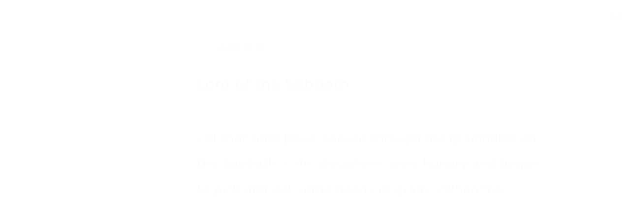

--- FILE ---
content_type: text/html; charset=utf-8
request_url: https://wd.bible/bible/mat.12.csb
body_size: 25252
content:
<!DOCTYPE html><html lang="cn"><head><meta charSet="utf-8"/><link rel="icon" href="/wd/images/favicon-32x32.svg" sizes="any"/><link rel="icon" type="image/png" sizes="16x16" href="/wd/images/favicon-16x16.png"/><link rel="icon" type="image/png" sizes="32x32" href="/wd/images/favicon-32x32.png"/><link rel="icon" type="image/png" sizes="48x48" href="/wd/images/favicon-48x48.png"/><link rel="icon" type="image/png" sizes="96x96" href="/wd/images/favicon-96x96.png"/><link rel="icon" type="image/png" sizes="192x192" href="/wd/images/favicon-192x192.png"/><link rel="icon" type="image/png" sizes="512x512" href="/wd/images/favicon-512x512.png"/><link rel="apple-touch-icon" sizes="180x180" href="/wd/images/apple-touch-icon-180x180.png"/><meta name="viewport" content="width=device-width, initial-scale=1.0, maximum-scale=1.0, user-scalable=no"/><link rel="canonical" href="https://wd.bible/bible/mat.12.csb"/><link rel="alternate" hrefLang="zh-CN" href="https://wd.bible/bible/mat.12.csb"/><link rel="alternate" hrefLang="en" href="https://wd.bible/en/bible/mat.12.csb"/><link rel="alternate" hrefLang="zh-HK" href="https://wd.bible/hk/bible/mat.12.csb"/><link rel="alternate" hrefLang="zh-TW" href="https://wd.bible/tw/bible/mat.12.csb"/><link rel="alternate" hrefLang="x-default" href="https://wd.bible/en/bible/mat.12.csb"/><title>Matthew 12章 CSB | 微读圣经</title><meta name="description" content="圣经在线阅读《Matthew》第12章（CSB），纯净语音朗读，便捷笔记高亮与复制，助您沉浸式研经，立即开启。"/><meta name="next-head-count" content="18"/><script>(function(){var ua=window.navigator.userAgent,msie=ua.indexOf('MSIE '),msie11=ua.indexOf('Trident/'),msedge=ua.indexOf('Edge/');if((msie>0||msie11>0)&&msedge<=0&&window.location.pathname!=='/browser-not-supported'){window.location.href='/browser-not-supported';}})();</script><link rel="stylesheet" href="/wd/css/light.css"/><link rel="stylesheet" href="/wd/css/dark.css"/><script>
                (function(w,d,s,l,i){w[l]=w[l]||[];w[l].push({'gtm.start':
                new Date().getTime(),event:'gtm.js'});var f=d.getElementsByTagName(s)[0],
                j=d.createElement(s),dl=l!='dataLayer'?'&l='+l:'';j.async=true;j.src=
                'https://www.googletagmanager.com/gtm.js?id='+i+dl;f.parentNode.insertBefore(j,f);
                })(window,document,'script','dataLayer','GTM-57ZQLXJ');
              </script><link rel="preload" href="/_next/static/css/4aa5349e26393e06.css" as="style"/><link rel="stylesheet" href="/_next/static/css/4aa5349e26393e06.css" data-n-g=""/><link rel="preload" href="/_next/static/css/b064468c3d7a3ed7.css" as="style"/><link rel="stylesheet" href="/_next/static/css/b064468c3d7a3ed7.css" data-n-p=""/><noscript data-n-css=""></noscript><script defer="" nomodule="" src="/_next/static/chunks/polyfills-c67a75d1b6f99dc8.js"></script><script src="/_next/static/chunks/webpack-849d1a3a9413eca4.js" defer=""></script><script src="/_next/static/chunks/framework-314c182fa7e2bf37.js" defer=""></script><script src="/_next/static/chunks/main-7e7e6baf455bc820.js" defer=""></script><script src="/_next/static/chunks/pages/_app-c70ef36eb78766c6.js" defer=""></script><script src="/_next/static/chunks/5587-15c78c5b36c739b7.js" defer=""></script><script src="/_next/static/chunks/3716-4f85e553dbbe2f0d.js" defer=""></script><script src="/_next/static/chunks/5164-319a8e73fb9ea83e.js" defer=""></script><script src="/_next/static/chunks/7839-7e1c46be12f51ed5.js" defer=""></script><script src="/_next/static/chunks/5582-72c4d262ac2cec13.js" defer=""></script><script src="/_next/static/chunks/pages/bible/%5Bslug%5D-48bbd1c2a2341a3e.js" defer=""></script><script src="/_next/static/H72bIAZUZrAw6ua6eqRNS/_buildManifest.js" defer=""></script><script src="/_next/static/H72bIAZUZrAw6ua6eqRNS/_ssgManifest.js" defer=""></script></head><body><noscript><iframe src="https://www.googletagmanager.com/ns.html?id=GTM-57ZQLXJ" height="0" width="0" style="display:none;visibility:hidden"></iframe></noscript><div id="__next"><div class="
          
          
          "><div class="MainLayout_sidebar__0yc_c "><div class="Sidebar_sidebar__v6daX Sidebar_collapsed__vAul8 "><div class="Sidebar_sidebar-header__1i6k9"><div class="Sidebar_logo__SsBgv"><a href="/"><img alt="Brand Logo" loading="eager" width="150" height="52" decoding="async" data-nimg="1" class="HeaderLogo_logo__jVM3I" style="color:transparent" src="/assets/images/logo_wd_cn_light_mode.svg"/></a></div><div class="Sidebar_toggle-button__M_t_Q" tabindex="0" title="展开"><wd-icon></wd-icon></div></div><nav><ul><li class=""><a class="Sidebar_item-wrapper__BiYHU" title="首页" href="/"><div class="Sidebar_icon__UMMxd"><wd-icon></wd-icon></div><div class="Sidebar_label__wZCQF"><span>首页</span></div></a></li><li class="Sidebar_selected__wL18_"><a class="Sidebar_item-wrapper__BiYHU" title="圣经" href="/bible"><div class="Sidebar_icon__UMMxd"><wd-icon></wd-icon></div><div class="Sidebar_label__wZCQF"><span>圣经</span></div></a></li><li class=""><a class="Sidebar_item-wrapper__BiYHU" title="资源" href="/resource"><div class="Sidebar_icon__UMMxd"><wd-icon></wd-icon></div><div class="Sidebar_label__wZCQF"><span>资源</span></div></a></li><li class=""><a class="Sidebar_item-wrapper__BiYHU" title="计划" href="/plan"><div class="Sidebar_icon__UMMxd"><wd-icon></wd-icon></div><div class="Sidebar_label__wZCQF"><span>计划</span></div></a></li></ul></nav><div class="Sidebar_bottom-list__xn36v Sidebar_collapsed__vAul8"><ul><li><div class="Sidebar_item-wrapper__BiYHU" title="联系我们" tabindex="0"><div class="Sidebar_icon__UMMxd"><wd-icon></wd-icon></div><div class="Sidebar_label__wZCQF">联系我们</div></div></li><li class=""><a class="Sidebar_item-wrapper__BiYHU" title="APP下载" href="/app"><div class="Sidebar_icon__UMMxd"><wd-icon></wd-icon></div><div class="Sidebar_label__wZCQF">APP下载</div></a></li></ul></div></div></div><div class="MainLayout_header__b_Qbo "><div data-focus-mode-element="secondary-nav" data-focus-mode-direction="up" class=" MainLayout_secondary-nav__Hae5a"><nav><ul class="SecondaryNav_nav-items__D2d2c"><li class="SecondaryNav_selected__nSIsG"><a class="SecondaryNav_item-wrapper__AfAn_" href="/bible">圣经</a></li><li class=""><a class="SecondaryNav_item-wrapper__AfAn_" href="/search">搜索</a></li><li class=""><a class="SecondaryNav_item-wrapper__AfAn_" href="/exegesis">原文研究</a></li><li class=""><a class="SecondaryNav_item-wrapper__AfAn_" href="/verse">逐节对照</a></li></ul></nav></div><div class=" MainLayout_actions__TsTEG"><div class="PageSettings_page-settings__HQvW9"><div class="PageSettings_logo__jBlq0"></div><div class="PageSettings_actions__L0_WQ"><div class="PageSettings_user-avatar__c_0aE"></div><wd-button><wd-icon class="PageSettings_trigger-icon__Nu_f4"></wd-icon></wd-button><wd-select-x class="PageSettings_hidden-text-select__qqCdc" data-select-trigger="true"></wd-select-x><wd-button><wd-icon class="PageSettings_trigger-icon__Nu_f4"></wd-icon></wd-button><wd-select-x class="PageSettings_hidden-text-select__qqCdc" data-select-trigger="true"></wd-select-x><wd-button class="PageSettings_app-download-icon__j_7Na"><wd-icon></wd-icon></wd-button></div></div><wd-button class="MainLayout_donate-button__TwOTj" attr-radius="6px" attr-height="36px"><wd-icon></wd-icon>奉献</wd-button></div></div><main class="MainLayout_main__DvPjD"><div class="BibleHeader_bible-header__1CMC_ " id="bible-header" data-focus-mode-element="bible-header" data-focus-mode-direction="up"><div class="BibleHeader_bible-header-container__PXSF6 "><wd-select-x class="BibleHeader_chapters-select__S3beB" data-select-trigger="true"></wd-select-x><wd-select-x class="BibleHeader_versions-select__wIPHK" data-select-trigger="true"></wd-select-x><div class="BibleHeader_button-group__Lawkd"><a class="BibleHeader_page-link__LO0Sd" href="/bible/mat.11.csb"><wd-button><wd-icon></wd-icon></wd-button></a><a class="BibleHeader_page-link__LO0Sd" href="/bible/mat.13.csb"><wd-button><wd-icon></wd-icon></wd-button></a></div><div class="BibleHeader_bible-header-right__l3j4y"><wd-button title="播放"><wd-icon></wd-icon><span class="BibleHeader_player-text__vyTu8">播放</span></wd-button><wd-button class="BibleHeader_parallel-btn__ZKaHV"><wd-icon></wd-icon>版本对照</wd-button><wd-select-x class="BibleSettings_present-setting__VftVv" data-select-trigger="true"><div class="BibleSettings_settings-icon-wrapper__XE8_D" slot="dropdown-html"><wd-icon class="BibleSettings_settings-icon__ytZE9"></wd-icon></div></wd-select-x></div></div></div><div id="bible-container"><div class="BibleBody_bible-body-container__Dt_KA"><div id="bible-body" class="version-block-content BibleBody_bible-body__xeuu_ csb "><div class="--bible-content   show-numbers show-footnotes show-titles" dir="ltr" style="font-size:26px"><div><div><h5>Lord of the Sabbath</h5><div class="m"><div id="csb-MAT.12.1" class="v"><a href="/verse/mat.12.1.csb" class="vn-link" data-verse-link="mat.12.1.csb"><span class="vn">1</span></a>At that time Jesus passed through the grainfields on the Sabbath.<mark class="f"><span class="note"><span class="xo">12:1–8 </span><span class="xt"><a href="MRK.2.23.csb">Mk 2:23–28</a>; <a href="LUK.6.1.csb">Lk 6:1–5</a></span></span></mark> His disciples<mark class="f"><span class="note"><span class="xo">12:1 </span><span class="xt"><a href="MAT.10.1.csb">Mt 10:1</a>; <a href="MAT.26.56.csb">26:56</a>; <a href="MRK.3.7.csb">Mk 3:7</a>; <a href="MRK.16.20.csb">16:20</a>; <a href="LUK.6.13.csb">Lk 6:13</a>; <a href="JHN.12.16.csb">Jn 12:16</a></span></span></mark> were hungry and began to pick and eat some heads of grain. </div><div id="csb-MAT.12.2" class="v"><a href="/verse/mat.12.2.csb" class="vn-link" data-verse-link="mat.12.2.csb"><span class="vn">2</span></a>When the Pharisees saw this, they said to him, “See, your disciples are doing what is not lawful<mark class="f"><span class="note"><span class="xo">12:2 </span><span class="xt"><a href="MAT.12.10.csb">Mt 12:10</a>; <a href="LUK.13.14.csb">Lk 13:14</a>; <a href="LUK.14.3.csb">14:3</a>; <a href="JHN.5.10.csb">Jn 5:10</a>; <a href="JHN.7.23.csb">7:23</a>; <a href="JHN.9.16.csb">9:16</a></span></span></mark> to do on the Sabbath.”</div></div><div class="p"><div id="csb-MAT.12.3" class="v"><a href="/verse/mat.12.3.csb" class="vn-link" data-verse-link="mat.12.3.csb"><span class="vn">3</span></a>He said to them, <span class="wj">“Haven’t you read what David did when he and those who were with him were hungry: </span></div><div id="csb-MAT.12.4" class="v"><a href="/verse/mat.12.4.csb" class="vn-link" data-verse-link="mat.12.4.csb"><span class="vn">4</span></a><span class="wj">how he entered the house of God, and they ate</span><mark class="f"><span class="note"><span class="fr">12:4 </span><span class="ft">Other mss read <em>he ate</em></span></span></mark><span class="wj">the bread of the Presence — which is not lawful for him or for those with him to eat, but only for the priests?</span><mark class="f"><span class="note"><span class="xo">12:4 </span><span class="xt"><a href="EXO.25.30.csb">Ex 25:30</a>; <a href="LEV.24.5.csb">Lv 24:5–9</a>; <a href="1SA.21.6.csb">1Sm 21:6</a></span></span></mark></div><div id="csb-MAT.12.5" class="v"><a href="/verse/mat.12.5.csb" class="vn-link" data-verse-link="mat.12.5.csb"><span class="vn">5</span></a><span class="wj">Or haven’t you read in the law that on Sabbath days the priests in the temple violate the Sabbath and are innocent?</span><mark class="f"><span class="note"><span class="xo">12:5 </span><span class="xt"><a href="NUM.28.9.csb">Nm 28:9–10</a>; <a href="1CH.9.32.csb">1Ch 9:32</a>; <a href="JHN.7.22.csb">Jn 7:22–23</a></span></span></mark></div><div id="csb-MAT.12.6" class="v"><a href="/verse/mat.12.6.csb" class="vn-link" data-verse-link="mat.12.6.csb"><span class="vn">6</span></a><span class="wj">I tell you that something greater than the temple is here.</span><mark class="f"><span class="note"><span class="xo">12:6 </span><span class="xt"><a href="2CH.6.18.csb">2Ch 6:18</a>; <a href="MAL.3.1.csb">Mal 3:1</a>; <a href="MAT.12.41.csb">Mt 12:41–42</a></span></span></mark></div><div id="csb-MAT.12.7" class="v"><a href="/verse/mat.12.7.csb" class="vn-link" data-verse-link="mat.12.7.csb"><span class="vn">7</span></a><span class="wj">If you had known what this means, <span class="qt">I desire mercy and not sacrifice</span>,</span><mark class="f"><span class="note"><span class="fr">12:7 </span><span class="ft">Hs 6:6</span></span></mark><mark class="f"><span class="note"><span class="xo">12:7 </span><span class="xt"><a href="HOS.6.6.csb">Hs 6:6</a>; <a href="MIC.6.8.csb">Mc 6:8</a>; <a href="MAT.9.13.csb">Mt 9:13</a></span></span></mark><span class="wj">you would not have condemned the innocent.</span></div><div id="csb-MAT.12.8" class="v"><a href="/verse/mat.12.8.csb" class="vn-link" data-verse-link="mat.12.8.csb"><span class="vn">8</span></a><span class="wj">For the Son of Man is Lord of the Sabbath.”</span><mark class="f"><span class="note"><span class="xo">12:8 </span><span class="xt"><a href="MAT.8.20.csb">Mt 8:20</a>; <a href="MAT.9.6.csb">9:6</a>; <a href="MAT.12.32.csb">12:32</a>,<a href="MAT.12.40.csb">40</a></span></span></mark></div></div><h5>The Man with the Shriveled Hand</h5><div class="m"><div id="csb-MAT.12.9" class="v"><a href="/verse/mat.12.9.csb" class="vn-link" data-verse-link="mat.12.9.csb"><span class="vn">9</span></a>Moving on from there, he entered their synagogue.<mark class="f"><span class="note"><span class="xo">12:9–14 </span><span class="xt"><a href="MRK.3.1.csb">Mk 3:1–6</a>; <a href="LUK.6.6.csb">Lk 6:6–11</a></span></span></mark></div><div id="csb-MAT.12.10" class="v"><a href="/verse/mat.12.10.csb" class="vn-link" data-verse-link="mat.12.10.csb"><span class="vn">10</span></a>There he saw a man who had a shriveled hand, and in order to accuse him they asked him, “Is it lawful to heal on the Sabbath?” <mark class="f"><span class="note"><span class="xo">12:10 </span><span class="xt"><a href="MAT.12.2.csb">Mt 12:2</a>; <a href="LUK.13.14.csb">Lk 13:14</a>; <a href="LUK.14.3.csb">14:3</a>; <a href="JHN.9.16.csb">Jn 9:16</a></span></span></mark></div></div><div class="p"><div id="csb-MAT.12.11" class="v"><a href="/verse/mat.12.11.csb" class="vn-link" data-verse-link="mat.12.11.csb"><span class="vn">11</span></a>He replied to them, <span class="wj">“Who among you, if he had a sheep that fell into a pit on the Sabbath, wouldn’t take hold of it and lift it out?</span><mark class="f"><span class="note"><span class="xo">12:11 </span><span class="xt"><a href="EXO.23.4.csb">Ex 23:4–5</a>; <a href="DEU.22.4.csb">Dt 22:4</a>; <a href="LUK.14.5.csb">Lk 14:5</a></span></span></mark></div><div id="csb-MAT.12.12" class="v"><a href="/verse/mat.12.12.csb" class="vn-link" data-verse-link="mat.12.12.csb"><span class="vn">12</span></a><span class="wj">A person is worth far more than a sheep; </span><mark class="f"><span class="note"><span class="xo">12:12 </span><span class="xt"><a href="MAT.6.26.csb">Mt 6:26</a>; <a href="MAT.10.31.csb">10:31</a></span></span></mark><span class="wj">so it is lawful to do what is good on the Sabbath.”</span></div></div><div class="p"><div id="csb-MAT.12.13" class="v"><a href="/verse/mat.12.13.csb" class="vn-link" data-verse-link="mat.12.13.csb"><span class="vn">13</span></a>Then he told the man, <span class="wj">“Stretch out your hand.”</span> So he stretched it out, and it was restored,<mark class="f"><span class="note"><span class="xo">12:13 </span><span class="xt"><a href="1KI.13.4.csb">1Kg 13:4</a>; <a href="MAT.8.3.csb">Mt 8:3</a>; <a href="ACT.28.8.csb">Ac 28:8</a></span></span></mark> as good as the other. </div><div id="csb-MAT.12.14" class="v"><a href="/verse/mat.12.14.csb" class="vn-link" data-verse-link="mat.12.14.csb"><span class="vn">14</span></a>But the Pharisees went out and plotted against him, how they might kill him.<mark class="f"><span class="note"><span class="xo">12:14 </span><span class="xt"><a href="MAT.26.4.csb">Mt 26:4</a>; <a href="MAT.27.1.csb">27:1</a>; <a href="MRK.3.6.csb">Mk 3:6</a>; <a href="LUK.6.11.csb">Lk 6:11</a>; <a href="JHN.10.39.csb">Jn 10:39</a>; <a href="JHN.11.53.csb">11:53</a></span></span></mark></div></div><h5>The Servant of the Lord</h5><div class="m"><div id="csb-MAT.12.15" class="v"><a href="/verse/mat.12.15.csb" class="vn-link" data-verse-link="mat.12.15.csb"><span class="vn">15</span></a>Jesus was aware of this and withdrew. Large crowds<mark class="f"><span class="note"><span class="fr">12:15 </span><span class="ft">Other mss read <em>Many</em></span></span></mark> followed him, and he healed them all.<mark class="f"><span class="note"><span class="xo">12:15 </span><span class="xt"><a href="MAT.4.23.csb">Mt 4:23</a>; <a href="MAT.10.23.csb">10:23</a>; <a href="MAT.19.2.csb">19:2</a>; <a href="MRK.3.7.csb">Mk 3:7</a></span></span></mark></div><div id="csb-MAT.12.16" class="v"><a href="/verse/mat.12.16.csb" class="vn-link" data-verse-link="mat.12.16.csb"><span class="vn">16</span></a>He warned them not to make him known,<mark class="f"><span class="note"><span class="xo">12:16 </span><span class="xt"><a href="MAT.8.4.csb">Mt 8:4</a>; <a href="MAT.9.30.csb">9:30</a></span></span></mark></div><div id="csb-MAT.12.17" class="v"><a href="/verse/mat.12.17.csb" class="vn-link" data-verse-link="mat.12.17.csb"><span class="vn">17</span></a>so that what was spoken through the prophet Isaiah might be fulfilled:</div></div><div class="pi q1"><div id="csb-MAT.12.18" class="v"><a href="/verse/mat.12.18.csb" class="vn-link" data-verse-link="mat.12.18.csb"><span class="vn">18</span></a><span class="qt">Here is my servant whom I have chosen,</span></div></div><div class="pi q1" for="csb-MAT.12.18"><span class="qt">my beloved in whom I delight;</span></div><div class="pi q1" for="csb-MAT.12.18"><span class="qt">I will put my Spirit on him,</span></div><div class="pi q1" for="csb-MAT.12.18"><span class="qt">and he will proclaim justice to the nations.</span><mark class="f"><span class="note"><span class="xo">12:18 </span><span class="xt"><a href="MAT.3.17.csb">Mt 3:17</a>; <a href="MAT.17.5.csb">17:5</a>; <a href="LUK.4.18.csb">Lk 4:18</a>; <a href="JHN.3.34.csb">Jn 3:34</a></span></span></mark></div><div class="pi q1"><div id="csb-MAT.12.19" class="v"><a href="/verse/mat.12.19.csb" class="vn-link" data-verse-link="mat.12.19.csb"><span class="vn">19</span></a><span class="qt">He will not argue or shout,</span></div></div><div class="pi q1" for="csb-MAT.12.19"><span class="qt">and no one will hear his voice in the streets.</span></div><div class="pi q1"><div id="csb-MAT.12.20" class="v"><a href="/verse/mat.12.20.csb" class="vn-link" data-verse-link="mat.12.20.csb"><span class="vn">20</span></a><span class="qt">He will not break a bruised reed,</span></div></div><div class="pi q1" for="csb-MAT.12.20"><span class="qt">and he will not put out a smoldering wick,</span></div><div class="pi q1" for="csb-MAT.12.20"><span class="qt">until he has led justice to victory.</span><mark class="f"><span class="note"><span class="fr">12:20 </span><span class="ft">Or <em>until he has successfully put forth justice</em></span></span></mark></div><div class="pi q1"><div id="csb-MAT.12.21" class="v"><a href="/verse/mat.12.21.csb" class="vn-link" data-verse-link="mat.12.21.csb"><span class="vn">21</span></a><span class="qt">The nations will put their hope in his name.</span><mark class="f"><span class="note"><span class="fr">12:18–21 </span><span class="ft">Is 42:1–4</span></span></mark><mark class="f"><span class="note"><span class="xo">12:18–21 </span><span class="xt"><a href="ISA.42.1.csb">Is 42:1–4</a>; <a href="JHN.10.25.csb">Jn 10:25</a></span></span></mark></div></div><h5>A House Divided</h5><div class="m"><div id="csb-MAT.12.22" class="v"><a href="/verse/mat.12.22.csb" class="vn-link" data-verse-link="mat.12.22.csb"><span class="vn">22</span></a>Then a demon-possessed man<mark class="f"><span class="note"><span class="xo">12:22–24 </span><span class="xt"><a href="LUK.11.14.csb">Lk 11:14–15</a></span></span></mark> who was blind and unable to speak was brought to him. He healed him, so that the man<mark class="f"><span class="note"><span class="fr">12:22 </span><span class="ft">Lit <em>mute</em></span></span></mark> could both speak and see.<mark class="f"><span class="note"><span class="xo">12:22 </span><span class="xt"><a href="MAT.4.24.csb">Mt 4:24</a>; <a href="MAT.9.32.csb">9:32–34</a></span></span></mark></div><div id="csb-MAT.12.23" class="v"><a href="/verse/mat.12.23.csb" class="vn-link" data-verse-link="mat.12.23.csb"><span class="vn">23</span></a>All the crowds were astounded and said, “Could this be the Son of David?” <mark class="f"><span class="note"><span class="xo">12:23 </span><span class="xt"><a href="2CH.1.1.csb">2Ch 1:1</a>; <a href="MAT.1.1.csb">Mt 1:1</a>; <a href="ROM.1.3.csb">Rm 1:3</a></span></span></mark></div></div><div class="p"><div id="csb-MAT.12.24" class="v"><a href="/verse/mat.12.24.csb" class="vn-link" data-verse-link="mat.12.24.csb"><span class="vn">24</span></a>When the Pharisees heard this, they said, “This man drives out demons only by Beelzebul, the ruler of the demons.”<mark class="f"><span class="note"><span class="xo">12:24 </span><span class="xt"><a href="MAT.9.34.csb">Mt 9:34</a>; <a href="MAT.10.25.csb">10:25</a>; <a href="MRK.3.22.csb">Mk 3:22</a></span></span></mark></div></div><div class="p"><div id="csb-MAT.12.25" class="v"><a href="/verse/mat.12.25.csb" class="vn-link" data-verse-link="mat.12.25.csb"><span class="vn">25</span></a>Knowing their thoughts,<mark class="f"><span class="note"><span class="xo">12:25–29 </span><span class="xt"><a href="MRK.3.23.csb">Mk 3:23–27</a>; <a href="LUK.11.17.csb">Lk 11:17–22</a></span></span></mark> he told them, <span class="wj">“Every kingdom divided against itself is headed for destruction, and no city or house divided against itself will stand.</span></div><div id="csb-MAT.12.26" class="v"><a href="/verse/mat.12.26.csb" class="vn-link" data-verse-link="mat.12.26.csb"><span class="vn">26</span></a><span class="wj">If Satan</span><mark class="f"><span class="note"><span class="xo">12:26 </span><span class="xt"><a href="MAT.4.1.csb">Mt 4:1</a>,<a href="MAT.4.10.csb">10</a>; <a href="MAT.13.19.csb">13:19</a>; <a href="ACT.13.10.csb">Ac 13:10</a></span></span></mark><span class="wj">drives out Satan, he is divided against himself. How then will his kingdom stand?</span></div><div id="csb-MAT.12.27" class="v"><a href="/verse/mat.12.27.csb" class="vn-link" data-verse-link="mat.12.27.csb"><span class="vn">27</span></a><span class="wj">And if I drive out demons by Beelzebul, by whom do your sons drive them out? For this reason they will be your judges.</span><mark class="f"><span class="note"><span class="xo">12:27 </span><span class="xt"><a href="2KI.2.7.csb">2Kg 2:7</a>; <a href="ACT.19.13.csb">Ac 19:13</a></span></span></mark></div><div id="csb-MAT.12.28" class="v"><a href="/verse/mat.12.28.csb" class="vn-link" data-verse-link="mat.12.28.csb"><span class="vn">28</span></a><span class="wj">If I drive out demons by the Spirit of God, then the kingdom of God has come upon you.</span><mark class="f"><span class="note"><span class="xo">12:28 </span><span class="xt"><a href="LUK.17.21.csb">Lk 17:21</a>; <a href="1JN.3.8.csb">1Jn 3:8</a></span></span></mark></div><div id="csb-MAT.12.29" class="v"><a href="/verse/mat.12.29.csb" class="vn-link" data-verse-link="mat.12.29.csb"><span class="vn">29</span></a><span class="wj">How can someone enter a strong man’s house and steal his possessions unless he first ties up</span><mark class="f"><span class="note"><span class="xo">12:29 </span><span class="xt"><a href="ISA.49.24.csb">Is 49:24</a>; <a href="ISA.53.12.csb">53:12</a></span></span></mark><span class="wj">the strong man? Then he can plunder his house.</span></div><div id="csb-MAT.12.30" class="v"><a href="/verse/mat.12.30.csb" class="vn-link" data-verse-link="mat.12.30.csb"><span class="vn">30</span></a><span class="wj">Anyone who is not with me is against me,</span><mark class="f"><span class="note"><span class="xo">12:30 </span><span class="xt"><a href="MRK.9.40.csb">Mk 9:40</a>; <a href="LUK.9.50.csb">Lk 9:50</a>; <a href="LUK.11.23.csb">11:23</a></span></span></mark><span class="wj">and anyone who does not gather with me scatters.</span></div><div id="csb-MAT.12.31" class="v"><a href="/verse/mat.12.31.csb" class="vn-link" data-verse-link="mat.12.31.csb"><span class="vn">31</span></a><span class="wj">Therefore,</span><mark class="f"><span class="note"><span class="xo">12:31–32 </span><span class="xt"><a href="MRK.3.28.csb">Mk 3:28–30</a>; <a href="LUK.12.10.csb">Lk 12:10</a></span></span></mark><span class="wj">I tell you, people will be forgiven every sin and blasphemy,</span><mark class="f"><span class="note"><span class="xo">12:31 </span><span class="xt"><a href="HEB.6.4.csb">Heb 6:4–6</a>; <a href="HEB.10.26.csb">10:26</a>; <a href="1JN.5.16.csb">1Jn 5:16</a></span></span></mark><span class="wj">but the blasphemy against</span><mark class="f"><span class="note"><span class="fr">12:31 </span><span class="ft">Or <em>of</em></span></span></mark><span class="wj">the Spirit will not be forgiven.</span><mark class="f"><span class="note"><span class="fr">12:31 </span><span class="ft">Other mss add <em>people</em></span></span></mark></div><div id="csb-MAT.12.32" class="v"><a href="/verse/mat.12.32.csb" class="vn-link" data-verse-link="mat.12.32.csb"><span class="vn">32</span></a><span class="wj">Whoever speaks a word against the Son of Man,</span><mark class="f"><span class="note"><span class="xo">12:32 </span><span class="xt"><a href="MAT.11.19.csb">Mt 11:19</a>; <a href="MRK.2.10.csb">Mk 2:10</a>; <a href="JHN.7.12.csb">Jn 7:12</a>; <a href="JHN.9.24.csb">9:24</a></span></span></mark><span class="wj">it will be forgiven him; but whoever speaks against the Holy Spirit, it will not be forgiven him, either in this age or in the one to come.</span><mark class="f"><span class="note"><span class="xo">12:32 </span><span class="xt"><a href="MRK.10.30.csb">Mk 10:30</a>; <a href="LUK.12.10.csb">Lk 12:10</a>; <a href="LUK.20.34.csb">20:34–35</a>; <a href="EPH.1.21.csb">Eph 1:21</a>; <a href="TIT.2.12.csb">Ti 2:12</a>; <a href="HEB.6.5.csb">Heb 6:5</a></span></span></mark></div></div><h5>A Tree and Its Fruit</h5><div class="m"><div id="csb-MAT.12.33" class="v"><a href="/verse/mat.12.33.csb" class="vn-link" data-verse-link="mat.12.33.csb"><span class="vn">33</span></a><span class="wj">“Either make the tree good and its fruit will be good, or make the tree bad</span><mark class="f"><span class="note"><span class="fr">12:33 </span><span class="ft">Or <em>decayed</em>; lit <em>rotten</em></span></span></mark><span class="wj">and its fruit will be bad; for a tree is known by its fruit.</span><mark class="f"><span class="note"><span class="xo">12:33 </span><span class="xt"><a href="MAT.7.18.csb">Mt 7:18–19</a>,<a href="MAT.7.23.csb">23</a>; <a href="LUK.6.43.csb">Lk 6:43–44</a>; <a href="JHN.15.4.csb">Jn 15:4–7</a></span></span></mark></div><div id="csb-MAT.12.34" class="v"><a href="/verse/mat.12.34.csb" class="vn-link" data-verse-link="mat.12.34.csb"><span class="vn">34</span></a><span class="wj">Brood of vipers! How can you speak good things when you are evil? For the mouth speaks from the overflow</span><mark class="f"><span class="note"><span class="xo">12:34 </span><span class="xt"><a href="1SA.24.13.csb">1Sm 24:13</a>; <a href="MAT.3.7.csb">Mt 3:7</a>; <a href="MAT.23.33.csb">23:33</a>; <a href="LUK.6.45.csb">Lk 6:45</a>; <a href="EPH.4.29.csb">Eph 4:29</a></span></span></mark><span class="wj">of the heart.</span></div><div id="csb-MAT.12.35" class="v"><a href="/verse/mat.12.35.csb" class="vn-link" data-verse-link="mat.12.35.csb"><span class="vn">35</span></a><span class="wj">A good person produces good things from his storeroom of good, and an evil person produces evil things from his storeroom of evil.</span><mark class="f"><span class="note"><span class="xo">12:35 </span><span class="xt"><a href="MAT.13.52.csb">Mt 13:52</a>; <a href="COL.4.6.csb">Col 4:6</a></span></span></mark></div><div id="csb-MAT.12.36" class="v"><a href="/verse/mat.12.36.csb" class="vn-link" data-verse-link="mat.12.36.csb"><span class="vn">36</span></a><span class="wj">I tell you that on the day of judgment</span><mark class="f"><span class="note"><span class="xo">12:36 </span><span class="xt"><a href="MAT.12.41.csb">Mt 12:41</a>; <a href="JHN.5.29.csb">Jn 5:29</a>; <a href="1JN.4.17.csb">1Jn 4:17</a></span></span></mark><span class="wj">people will have to account</span><mark class="f"><span class="note"><span class="xo">12:36 </span><span class="xt"><a href="LUK.16.2.csb">Lk 16:2</a>; <a href="ACT.19.40.csb">Ac 19:40</a>; <a href="ROM.14.12.csb">Rm 14:12</a>; <a href="HEB.13.17.csb">Heb 13:17</a>; <a href="1PE.4.5.csb">1Pt 4:5</a></span></span></mark><span class="wj">for every careless</span><mark class="f"><span class="note"><span class="fr">12:36 </span><span class="ft">Lit <em>worthless</em></span></span></mark><span class="wj">word they speak.</span><mark class="f"><span class="note"><span class="fr">12:36 </span><span class="ft">Lit <em>will speak</em></span></span></mark></div><div id="csb-MAT.12.37" class="v"><a href="/verse/mat.12.37.csb" class="vn-link" data-verse-link="mat.12.37.csb"><span class="vn">37</span></a><span class="wj">For by your words you will be acquitted, and by your words you will be condemned.”</span></div></div><h5>The Sign of Jonah</h5><div class="m"><div id="csb-MAT.12.38" class="v"><a href="/verse/mat.12.38.csb" class="vn-link" data-verse-link="mat.12.38.csb"><span class="vn">38</span></a>Then some of the scribes and Pharisees said to him, “Teacher, we want to see a sign from you.”<mark class="f"><span class="note"><span class="xo">12:38 </span><span class="xt"><a href="MAT.16.1.csb">Mt 16:1</a>; <a href="MRK.8.11.csb">Mk 8:11–12</a>; <a href="LUK.11.16.csb">Lk 11:16</a>; <a href="JHN.2.18.csb">Jn 2:18</a>; <a href="JHN.6.30.csb">6:30</a>; <a href="1CO.1.22.csb">1Co 1:22</a></span></span></mark></div></div><div class="p"><div id="csb-MAT.12.39" class="v"><a href="/verse/mat.12.39.csb" class="vn-link" data-verse-link="mat.12.39.csb"><span class="vn">39</span></a>He answered them,<mark class="f"><span class="note"><span class="xo">12:39 </span><span class="xt"><a href="MRK.8.11.csb">Mk 8:11–12</a>; <a href="LUK.11.29.csb">Lk 11:29–32</a></span></span></mark><span class="wj">“An evil and adulterous generation demands a sign, but no sign will be given to it except the sign of the prophet Jonah.</span><mark class="f"><span class="note"><span class="xo">12:39 </span><span class="xt"><a href="ISA.57.3.csb">Is 57:3</a>; <a href="MAT.16.4.csb">Mt 16:4</a>; <a href="MRK.8.38.csb">Mk 8:38</a></span></span></mark></div><div id="csb-MAT.12.40" class="v"><a href="/verse/mat.12.40.csb" class="vn-link" data-verse-link="mat.12.40.csb"><span class="vn">40</span></a><span class="wj">For as Jonah was in the belly of the huge fish</span><mark class="f"><span class="note"><span class="fr">12:40 </span><span class="ft">Or <em>sea creature</em>; Jnh 1:17</span></span></mark><mark class="f"><span class="note"><span class="xo">12:40 </span><span class="xt"><a href="JON.1.17.csb">Jnh 1:17</a></span></span></mark><span class="wj">three days and three nights,</span><mark class="f"><span class="note"><span class="xo">12:40 </span><span class="xt"><a href="JON.1.17.csb">Jnh 1:17</a></span></span></mark><span class="wj">so the Son of Man will be in the heart of the earth three days and three nights.</span></div><div id="csb-MAT.12.41" class="v"><a href="/verse/mat.12.41.csb" class="vn-link" data-verse-link="mat.12.41.csb"><span class="vn">41</span></a><span class="wj">The men of Nineveh will stand up at the judgment with this generation and condemn it,</span><mark class="f"><span class="note"><span class="xo">12:41 </span><span class="xt"><a href="JER.3.11.csb">Jr 3:11</a>; <a href="EZK.16.51.csb">Ezk 16:51</a>; <a href="ROM.2.27.csb">Rm 2:27</a></span></span></mark><span class="wj">because they repented at Jonah’s preaching; and look — something greater than Jonah is here.</span><mark class="f"><span class="note"><span class="xo">12:41 </span><span class="xt"><a href="JON.1.2.csb">Jnh 1:2</a>; <a href="JON.3.5.csb">3:5</a></span></span></mark></div><div id="csb-MAT.12.42" class="v"><a href="/verse/mat.12.42.csb" class="vn-link" data-verse-link="mat.12.42.csb"><span class="vn">42</span></a><span class="wj">The queen of the south</span><mark class="f"><span class="note"><span class="xo">12:42 </span><span class="xt"><a href="1KI.10.1.csb">1Kg 10:1</a>; <a href="2CH.9.1.csb">2Ch 9:1</a></span></span></mark><span class="wj">will rise up at the judgment with this generation and condemn it, because she came from the ends of the earth to hear the wisdom of Solomon; and look — something greater than Solomon is here.</span></div></div><h5>An Unclean Spirit’s Return</h5><div class="m"><div id="csb-MAT.12.43" class="v"><a href="/verse/mat.12.43.csb" class="vn-link" data-verse-link="mat.12.43.csb"><span class="vn">43</span></a><span class="wj">“When an unclean spirit comes out of a person, it roams through waterless places looking for rest but doesn’t find any.</span><mark class="f"><span class="note"><span class="xo">12:43–45 </span><span class="xt"><a href="LUK.11.24.csb">Lk 11:24–26</a></span></span></mark></div><div id="csb-MAT.12.44" class="v"><a href="/verse/mat.12.44.csb" class="vn-link" data-verse-link="mat.12.44.csb"><span class="vn">44</span></a><span class="wj">Then it says, ‘I’ll go back to my house that I came from.’ Returning, it finds the house vacant, swept, and put in order.</span></div><div id="csb-MAT.12.45" class="v"><a href="/verse/mat.12.45.csb" class="vn-link" data-verse-link="mat.12.45.csb"><span class="vn">45</span></a><span class="wj">Then it goes and brings with it seven other spirits more evil than itself, and they enter and settle down there. As a result, that person’s last condition is worse than the first.</span><mark class="f"><span class="note"><span class="xo">12:45 </span><span class="xt"><a href="HEB.6.4.csb">Heb 6:4</a>; <a href="2PE.2.20.csb">2Pt 2:20</a></span></span></mark><span class="wj">That’s how it will also be with this evil generation.”</span></div></div><h5>True Relationships</h5><div class="m"><div id="csb-MAT.12.46" class="v"><a href="/verse/mat.12.46.csb" class="vn-link" data-verse-link="mat.12.46.csb"><span class="vn">46</span></a>While he<mark class="f"><span class="note"><span class="xo">12:46–50 </span><span class="xt"><a href="MRK.3.31.csb">Mk 3:31–35</a>; <a href="LUK.8.19.csb">Lk 8:19–21</a></span></span></mark> was still speaking with the crowds, his mother and brothers were standing outside wanting to speak to him.<mark class="f"><span class="note"><span class="xo">12:46 </span><span class="xt"><a href="MAT.13.55.csb">Mt 13:55</a>; <a href="MRK.6.3.csb">Mk 6:3</a>; <a href="JHN.2.12.csb">Jn 2:12</a>; <a href="ACT.1.14.csb">Ac 1:14</a>; <a href="1CO.9.5.csb">1Co 9:5</a>; <a href="GAL.1.19.csb">Gl 1:19</a></span></span></mark></div><div id="csb-MAT.12.47" class="v"><a href="/verse/mat.12.47.csb" class="vn-link" data-verse-link="mat.12.47.csb"><span class="vn">47</span></a>Someone told him, “Look, your mother and your brothers are standing outside, wanting to speak to you.”<mark class="f"><span class="note"><span class="fr">12:47 </span><span class="ft">Other mss omit this v.</span></span></mark></div></div><div class="p"><div id="csb-MAT.12.48" class="v"><a href="/verse/mat.12.48.csb" class="vn-link" data-verse-link="mat.12.48.csb"><span class="vn">48</span></a>He replied to the one who was speaking to him, <span class="wj">“Who is my mother and who are my brothers?”</span></div><div id="csb-MAT.12.49" class="v"><a href="/verse/mat.12.49.csb" class="vn-link" data-verse-link="mat.12.49.csb"><span class="vn">49</span></a>Stretching out his hand toward his disciples,<mark class="f"><span class="note"><span class="xo">12:49 </span><span class="xt"><a href="MAT.10.42.csb">Mt 10:42</a>; <a href="MAT.28.19.csb">28:19</a>; <a href="LUK.14.26.csb">Lk 14:26</a>; <a href="JHN.8.31.csb">Jn 8:31</a>; <a href="JHN.13.35.csb">13:35</a>; <a href="JHN.15.8.csb">15:8</a>; <a href="ACT.6.1.csb">Ac 6:1</a></span></span></mark> he said, <span class="wj">“Here are my mother and my brothers!</span></div><div id="csb-MAT.12.50" class="v"><a href="/verse/mat.12.50.csb" class="vn-link" data-verse-link="mat.12.50.csb"><span class="vn">50</span></a><span class="wj">For whoever does the will of my Father in heaven is my brother and sister and mother.”</span><mark class="f"><span class="note"><span class="xo">12:50 </span><span class="xt"><a href="MAT.6.1.csb">Mt 6:1</a>; <a href="MAT.7.21.csb">7:21</a>; <a href="JHN.15.14.csb">Jn 15:14</a>; <a href="HEB.2.11.csb">Heb 2:11</a></span></span></mark></div></div></div></div></div><div class="--bible-copyright"><div><p>Copyright © 2017 by Holman Bible Publishers. Used by permission. Christian Standard</p><p>Bible®, and CSB® are federally registered trademarks of Holman Bible Publishers.</p></div></div></div><div><footer class="Footer_footer__UaG1g"><div class="Footer_left___URpC"><span dir="ltr">© 2013-2026 WeDevote Bible</span></div><div class="Footer_container__Z8cUU"><div class="Footer_middle__JihVs"><a class="Footer_hover__SxMwO" target="_blank" href="/terms/privacy_policy">隐私政策</a><a class="Footer_hover__SxMwO" target="_blank" href="/terms/terms_of_use">使用条款</a><span class="Footer_hover__SxMwO" tabindex="0">反馈</span><span class="Footer_hover__SxMwO" tabindex="0">奉献</span></div><div class="Footer_right__c6ZWB"><div class="Footer_media__0qINb"><a href="https://www.facebook.com/wedevotebible" target="_blank"><wd-icon></wd-icon></a><a href="https://www.instagram.com/wedevotebible" target="_blank"><wd-icon></wd-icon></a><a href="https://www.youtube.com/channel/UCdN4e6aV17yu0Ny_wYFNTNg" target="_blank"><wd-icon></wd-icon></a></div></div></div></footer></div></div></div><div class="BibleBody_bible-content-controls__Zdz6j"></div></main><div data-focus-mode-element="mobile-bottom-bar" data-focus-mode-direction="down" class="
                    MainLayout_mobile-bottom-bar__VK4kc"><div id="mobile-bottom-bar" class="MobileBottomBar_bottom-bar__H2_qg"><a href="/"><div class="MobileBottomBar_item__aUf8c "><wd-icon></wd-icon><div class="MobileBottomBar_label__qE0x6"><span>首页</span></div></div></a><a href="/bible"><div class="MobileBottomBar_item__aUf8c MobileBottomBar_selected__EtjyA"><wd-icon></wd-icon><div class="MobileBottomBar_label__qE0x6"><span>圣经</span></div></div></a><a href="/resource"><div class="MobileBottomBar_item__aUf8c "><wd-icon></wd-icon><div class="MobileBottomBar_label__qE0x6"><span>资源</span></div></div></a><a href="/plan"><div class="MobileBottomBar_item__aUf8c "><wd-icon></wd-icon><div class="MobileBottomBar_label__qE0x6"><span>计划</span></div></div></a><a class="MobileBottomBar_more-nav-container___AgHJ"><div class="MobileBottomBar_more-nav__mJKJt"><wd-icon></wd-icon><span>更多</span></div></a></div></div></div></div><script id="__NEXT_DATA__" type="application/json">{"props":{"pageProps":{"_nextI18Next":{"initialI18nStore":{"cn":{"common":{"account_button_create_account":"创建账户","account_message_unlogin":"注册并登录后，你可以在多个设备和平台上同步您的个人阅读计划、笔记和高亮数据。","account_title_unlogin":"欢迎来到微读圣经","action_donate":"奉献","action_donate_now":"成为支持伙伴","add_note":"新建笔记","button_title_add":"添加","button_title_add_note_verse":"添加经文","button_title_agree":"同意","button_title_back":"返回","button_title_bind":"绑定","button_title_cancel":"取消","button_title_change_photo":"更换照片","button_title_clear_highlight":"清除高亮","button_title_close":"关闭","button_title_confirm":"确认","button_title_continue":"继续","button_title_copy":"复制","button_title_delete":"删除","button_title_edit":"编辑","button_title_finished":"完成","button_title_forget_password":"忘记密码","button_title_go_reading_bible":"去读经","button_title_got_it":"明白了","onboarding_got_it":"知道了","onboarding_focus_mode_title":"专注模式","onboarding_focus_mode_content":"侧边栏已收起以提供更多空间。您可以随时点击这里来切换显示模式。","onboarding_next":"下一步","onboarding_finish":"完成","button_title_highlight":"高亮","button_title_login":"登录","button_title_logout":"登出","button_title_next_episode":"下一个","button_title_note":"笔记","button_title_previous_episode":"上一个","button_title_quit":"退出","button_title_refuse":"拒绝","button_title_save":"保存","button_title_send":"发送","button_title_share":"分享","button_title_sign_in":"请登录","button_title_stop":"终止","button_title_submit":"提交","button_title_verify":"验证","copy_section_by_section":"按章节逐个复制","copy_with_sections":"带有章节的复制","copy_without_sections":"不带章节的复制","delete_note_tip":"已删除的笔记将永远消失。\u003cbr /\u003e您确定吗？","deleted_successfully":"删除成功。","download_wd_app":"下载微读圣经","fast_forward":"快进30秒","favorites_label_empty":"暂无收藏","feedback_label_contact_name":"联系人姓名（必填）","feedback_label_email":"电子邮件（必填）","feedback_label_how":"您是如何得知我们的？（必填）","feedback_label_phone":"电话（可选）","feedback_label_submit":"请提交此联系表或发送电子邮件","go_wd_book":"去微读书城逛逛","highlight_label_empty":"暂无高亮","label_all_the_content_above":"以上就是所有内容","label_amount":"金额","label_ascending_order_by_date":"按日期升序","label_audios":"音频","label_bible_tracker_confirm_archive_message":"已归档的读经进度无法再操作。","label_code_has_sent":"发送成功","label_collapse":"收起","label_confirm_archive_title":"您确定要归档吗？","label_confirm_password":"确认密码","label_confirm_remove_title":"您确定要移除吗？","label_confirm_sign_out":"确定要退出吗？","label_copyright":"版权","label_cross_references":"交叉引用","label_date":"日期","label_delete_note":"删除笔记","label_descending_order_by_date":"按日期降序","label_entires":"条目","label_episodes":"集","label_expand":"展开","label_favorite":"收藏","label_favorite_successful":"收藏成功","label_more_info":"更多信息","label_more_information":"更多信息","label_my_donations":"我的奉献","label_no_content_available":"无可用内容","label_no_results":"找不到“{{n1}}”的结果。","label_other_translations":"逐节对照","label_overview":"概览","label_profile_title":"个人资料","label_recently_used":"最近使用","label_reset_password":"重置密码","label_resource_language":"资源语言","label_see_all":"查看全部","label_see_context":"查看上下文","label_select_range":"选择范围","label_share":"分享","label_show_more":"显示更多","label_sort_by":"排序依据","label_subscribe":"订阅","label_text_age":"年龄","label_text_album_list":"专辑列表","label_text_copyright":"版权信息:","label_text_email":"邮箱","label_text_gender":"性別","label_text_loop":"循环播放","label_text_mobile":"手机","label_text_modify_password":"修改密码","label_text_my_favorites":"我的收藏","label_text_my_highlights":"我的高亮","label_text_my_notes":"我的笔记","label_text_name":"姓名","label_text_random":"随机播放","label_text_sequential":"顺序播放","label_text_single_play":"单曲播放","label_text_unfavorite":"取消收藏","label_text_verse":"节","label_text_volume":"音量","label_title_contact_us":"联系我们","label_title_copyright":"© 2013-{{year}} WeDevote Bible","label_title_privacy_policy":"隐私政策","label_title_terms":"使用条款","label_title_feedback":"反馈","label_title_donate":"奉献","label_total_episodes":"共 {{count}} 集（完結）","label_transaction_number":"流水号","label_unfavorite":"取消收藏","label_unfavorite_successful":"取消收藏成功","label_view":"查看","label_view_text":"文本","label_sections":"专辑列表","label_clean_all":"清除所有","label_text_close_player":"关闭播放器","label_start_a_plan":"开启计划","label_plan_discovery":"发现","label_title":"标题","label_bible_books":"书卷","label_bible_chapters":"章","label_bible_new_testament":"新约","label_bible_old_testament":"旧约","label_bible_versions":"圣经版本","label_bible_settings":"设置","label_bible_settings_show_footnotes":"显示脚注","label_bible_settings_show_section_number":"显示节号","label_bible_settings_show_title":"显示标题","label_bible_settings_verse_list_view":"逐节分段","label_today":"今天","language_arabic":"阿拉伯语","language_chinese":"中文","language_english":"英语","language_french":"法语","language_indonesian":"印尼语","language_japanese":"日语","language_korean":"韩语","language_others":"其他语言","language_russian":"俄语","language_simplified_chinese":"简体中文","language_spanish":"西班牙语","language_traditional_chinese":"繁体中文","message_check_password_failed":"验证失败","message_check_password_success":"验证正确","message_empty_password":"请输入密码","message_file_too_large":"文件不能超过{{n1}}","message_input_before_save":"请先输入信息再点击保存。","message_invalid_account":"请输入有效的邮箱地址或电话号码","message_invalid_email":"您输入的邮箱地址无效。请输入有效的邮箱地址。","message_invalid_file":"文件格式不正确，请重新选择！","message_invalid_mobile":"您输入的电话号码无效。请重新输入有效的电话号码。","message_invalid_name":"姓名格式不正确，请输入有效的姓名。","message_invalid_verification_code":"验证码格式无效。请输入有效的验证码。","message_label_no_copy":"这个圣经版本禁止复制","message_login_failed":"登录失败","message_processing":"正在重定向...","message_password_short":"密码长度至少需要7位字符。","message_register_failed":"注册失败","message_register_success":"注册成功","message_save_done":"已保存！","message_send_code_failed":"验证码发送失败","message_send_code_success":"验证码发送成功","message_start_plan_success":"计划已创建","message_update_avatar_failed":"更新头像失败，请重试。","message_update_failed":"更新失败，请稍后再试。","message_update_mobile_failed":"手机号更换失败，请检查号码后重试。","message_update_nickname_failed":"用户名修改失败，请选择不同的用户名后重试。","message_update_success":"更新成功","message_user_already_exists":"该账号已存在","message_user_not_exist":"账号或密码错误","message_verification_code_overdue":"验证码错误或已失效，请重试。","message_get_resource_failed":"获取资源失败","message_turnstile_network_error":"您的当前网络或VPN可能影响验证，请确保网络正常并关闭VPN","message_password_not_match":"两次输入的密码不一致，请重新输入","message_the_account_is_not_registered":"该账号未注册","message_invalid_new_old_password":"新密码不能与原密码相同，请重新设置","message_sms_send_too_frequently":"短信发送过于频繁，请稍后再试","next_track":"下一篇","no_bible_tracker":"尚无读经进度。","note_added_successfully":"笔记添加成功","note_edited_successfully":"笔记编辑成功。","note_label_empty":"暂无笔记","online_read_bible":"在线阅读圣经","payment_method":"支付方式","picker_note_create_asc":"创建日期正序","picker_note_create_dsc":"创建日期倒序","picker_note_update_asc":"更新日期正序","picker_note_update_dsc":"更新日期倒序","placeholder_confirm_password":"请再次输入密码","placeholder_email_and_phone":"邮箱或电话号码","placeholder_input_verification_code":"请输入验证码","placeholder_login_password":"请输入登录密码","placeholder_new_password":"请输入新密码（不少于7位）","placeholder_not_download_now":"您还没有下载任何内容。","placeholder_note":"记录您的读经体会…","placeholder_note_no_title":"无标题笔记","placeholder_plan_bad_internet":"网络连接当前不稳定，请稍后再试。","placeholder_plan_plannum":"请输入计划号","placeholder_search":"基于原文搜索","placeholder_user_old_password":"请输入原密码","placeholder_user_password":"请输入密码","play_pause":"暂停/播放","previous_track":"上一篇","rewind":"后退30秒","player_audio_play_rate":"播放速度","player_previous_chapter":"上一章","player_next_chapter":"下一章","player_previous_verse":"上一节","player_next_verse":"下一节","player_play":"播放","player_pause":"暂停","player_volume":"音量","player_fullscreen":"全屏播放","player_exit_fullscreen":"退出全屏","player_loading_message":"播放器资源在加载中","player_login_required":"需要登录","player_message_init_error":"播放器初始化失败","bible_player_message_fetch_bible_verses_error":"无法获取圣经经文","bible_player_multiple_verses":"多节","bible_player_no_resource":"没有资源","show_more_number":"显示 {{n2}} 个结果中的 {{n1}} 个","sync_button":"同步","tab_title_app":"APP下载","tab_title_home":"首页","tab_title_bible":"圣经","tab_title_bread":"资源","tab_title_desktop":"桌面端","tab_title_exegesis":"原文研究","tab_title_guides":"指南","tab_title_mine":"我的","tab_title_mobile":"移动端","tab_title_pause":"暂停","tab_title_plan":"计划","tab_title_play":"播放","tab_title_playlist":"播放列表","tab_title_tracker":"读经进度","tab_title_verse":"逐节对照","tab_title_search":"搜索","text_selected":"已选中","theme_color_dark":"深色","theme_color_follow":"跟随系统","theme_color_light":"浅色","tracker_create_update_time":"创建于 {{t1}}，最后更新于 {{t2}}","no_data_info":"暂无数据信息","wd_book":"微读书城","wd_book_intro":"微读圣经出品，正版、精选的基督教电子书平台。","wd_introduce":"全球华人首选的圣经阅读与灵修平台，提供70+最好的圣经译本和有声圣经，还有大量精选过的每日灵修，圣经注释，原文研究，读经计划，赞美诗等资源，内容全部正版，皆可免费使用。","wd_slogan":"尔识真理，真理释尔","wd_brand_name":"微读圣经","meta_title_default":"微读圣经｜中文圣经软件与灵修平台｜原文・有声圣经・读经计划・灵粮・译本对照","meta_description_default":"微读圣经提供多种正版中英文圣经、有声圣经、原文工具与读经计划、智能原文搜索，跨设备同步、无广告，帮助您更深入认识圣经，随时随地属灵操练。","meta_title_my_profile":"个人资料 | 微读圣经","meta_title_my_notes":"我的笔记 | 微读圣经","meta_title_my_highlights":"我的高亮 | 微读圣经","meta_title_my_favorites":"我的收藏 | 微读圣经","meta_title_help":"帮助 | 微读圣经","meta_description_parallel_verse":"与其他译本逐节对照，包含新译本、NIV、ESV等多种权威译本，支持交叉引用深度查经，立即免费在线阅读。","label_more":"更多","label_bible_content_controls_copy":"复制","label_bible_content_controls_copy_success":"经文复制成功","label_bible_content_controls_play":"播放","button_title_yes":"是的","button_title_confirm_delete":"确认删除","video_not_supported":"您的浏览器不支持视频播放。","message_focus_mode_scroll_tip":"进入沉浸阅读，下滑可显示菜单栏。"},"bible":{"bible_epistles":"书信","bible_acts":"使徒行传","bible_four_gospels":"四福音","bible_historical_books":"历史书","bible_message_fetch_bible_data_error":"获取圣经数据错误","bible_message_no_content_available":"此版本的章节未找到。","bible_parallel":"版本对照","bible_parallel_versions":"对照版本","bible_prophets":"先知书","bible_psalms_wisdom_books":"诗歌·智慧书","bible_revelation":"启示录","bible_the_torah":"律法书","bible_the_whole_bible":"整本圣经","bible_tracker_add":"添加读经进度","bible_tracker_archive":"归档","bible_tracker_archived":"已归档","bible_tracker_archived_trackers":"归档的读经进度","bible_tracker_created":"读经进度已创建！","bible_tracker_name":"读经进度名称","meta_title_bible":"{{book}} {{chapter}}章 {{version}} | {{brand_name}}","meta_title_bible_parallel":"{{book}} {{chapter}}章 多版本对照 ({{versions}}) | {{brand_name}}","meta_description_bible":"圣经在线阅读《{{book}}》第{{chapter}}章（{{version}}），纯净语音朗读，便捷笔记高亮与复制，助您沉浸式研经，立即开启。","meta_description_bible_parallel":"圣经在线阅读：{{versions}}译本同屏逐节对照，助您洞察译文精妙，笔记高亮复制深化理解，立即对比研读。"}}},"initialLocale":"cn","ns":["common","bible"],"userConfig":{"i18n":{"defaultLocale":"cn","locales":["cn","hk","tw","en"]},"default":{"i18n":{"defaultLocale":"cn","locales":["cn","hk","tw","en"]}}}},"chapterRes":{"errno":200,"msg":"OK","data":{"prevChapterUsfm":"mat.11","nextChapterUsfm":"mat.13","versionCode":"csb","versionName":"Christian Standard Bible","versionAbbrName":"CSB","versionCopyright":"\u003cp\u003eCopyright © 2017 by Holman Bible Publishers. Used by permission. Christian Standard\u003c/p\u003e\u003cp\u003eBible®, and CSB® are federally registered trademarks of Holman Bible Publishers.\u003c/p\u003e","chapterUsfm":"mat.12","bookName":"Matthew","content":"\u003cdiv\u003e\n  \u003ch5\u003eLord of the Sabbath\u003c/h5\u003e\n  \u003cdiv class=\"m\"\u003e\n    \u003cdiv id=\"MAT.12.1\" class=\"v\"\u003e\u003cspan class=\"vn\"\u003e1\u003c/span\u003eAt that time Jesus passed through the grainfields on the Sabbath.\u003cmark class=\"f\"\u003e\u003cspan class=\"note\"\u003e\u003cspan class=\"xo\"\u003e12:1–8 \u003c/span\u003e\u003cspan class=\"xt\"\u003e\u003ca href=\"MRK.2.23.csb\"\u003eMk 2:23–28\u003c/a\u003e; \u003ca href=\"LUK.6.1.csb\"\u003eLk 6:1–5\u003c/a\u003e\u003c/span\u003e\u003c/span\u003e\u003c/mark\u003e His disciples\u003cmark class=\"f\"\u003e\u003cspan class=\"note\"\u003e\u003cspan class=\"xo\"\u003e12:1 \u003c/span\u003e\u003cspan class=\"xt\"\u003e\u003ca href=\"MAT.10.1.csb\"\u003eMt 10:1\u003c/a\u003e; \u003ca href=\"MAT.26.56.csb\"\u003e26:56\u003c/a\u003e; \u003ca href=\"MRK.3.7.csb\"\u003eMk 3:7\u003c/a\u003e; \u003ca href=\"MRK.16.20.csb\"\u003e16:20\u003c/a\u003e; \u003ca href=\"LUK.6.13.csb\"\u003eLk 6:13\u003c/a\u003e; \u003ca href=\"JHN.12.16.csb\"\u003eJn 12:16\u003c/a\u003e\u003c/span\u003e\u003c/span\u003e\u003c/mark\u003e were hungry and began to pick and eat some heads of grain. \u003c/div\u003e\u003cdiv id=\"MAT.12.2\" class=\"v\"\u003e\u003cspan class=\"vn\"\u003e2\u003c/span\u003eWhen the Pharisees saw this, they said to him, “See, your disciples are doing what is not lawful\u003cmark class=\"f\"\u003e\u003cspan class=\"note\"\u003e\u003cspan class=\"xo\"\u003e12:2 \u003c/span\u003e\u003cspan class=\"xt\"\u003e\u003ca href=\"MAT.12.10.csb\"\u003eMt 12:10\u003c/a\u003e; \u003ca href=\"LUK.13.14.csb\"\u003eLk 13:14\u003c/a\u003e; \u003ca href=\"LUK.14.3.csb\"\u003e14:3\u003c/a\u003e; \u003ca href=\"JHN.5.10.csb\"\u003eJn 5:10\u003c/a\u003e; \u003ca href=\"JHN.7.23.csb\"\u003e7:23\u003c/a\u003e; \u003ca href=\"JHN.9.16.csb\"\u003e9:16\u003c/a\u003e\u003c/span\u003e\u003c/span\u003e\u003c/mark\u003e to do on the Sabbath.”\u003c/div\u003e\u003c/div\u003e\n  \u003cdiv class=\"p\"\u003e\n    \u003cdiv id=\"MAT.12.3\" class=\"v\"\u003e\u003cspan class=\"vn\"\u003e3\u003c/span\u003eHe said to them, \u003cspan class=\"wj\"\u003e“Haven’t you read what David did when he and those who were with him were hungry: \u003c/span\u003e \u003c/div\u003e\u003cdiv id=\"MAT.12.4\" class=\"v\"\u003e\u003cspan class=\"vn\"\u003e4\u003c/span\u003e\u003cspan class=\"wj\"\u003ehow he entered the house of God, and they ate\u003c/span\u003e\u003cmark class=\"f\"\u003e\u003cspan class=\"note\"\u003e\u003cspan class=\"fr\"\u003e12:4 \u003c/span\u003e\u003cspan class=\"ft\"\u003eOther mss read \u003cem\u003ehe ate\u003c/em\u003e\u003c/span\u003e\u003c/span\u003e\u003c/mark\u003e \u003cspan class=\"wj\"\u003ethe bread of the Presence — which is not lawful for him or for those with him to eat, but only for the priests?\u003c/span\u003e\u003cmark class=\"f\"\u003e\u003cspan class=\"note\"\u003e\u003cspan class=\"xo\"\u003e12:4 \u003c/span\u003e\u003cspan class=\"xt\"\u003e\u003ca href=\"EXO.25.30.csb\"\u003eEx 25:30\u003c/a\u003e; \u003ca href=\"LEV.24.5.csb\"\u003eLv 24:5–9\u003c/a\u003e; \u003ca href=\"1SA.21.6.csb\"\u003e1Sm 21:6\u003c/a\u003e\u003c/span\u003e\u003c/span\u003e\u003c/mark\u003e \u003c/div\u003e\u003cdiv id=\"MAT.12.5\" class=\"v\"\u003e\u003cspan class=\"vn\"\u003e5\u003c/span\u003e\u003cspan class=\"wj\"\u003eOr haven’t you read in the law that on Sabbath days the priests in the temple violate the Sabbath and are innocent?\u003c/span\u003e\u003cmark class=\"f\"\u003e\u003cspan class=\"note\"\u003e\u003cspan class=\"xo\"\u003e12:5 \u003c/span\u003e\u003cspan class=\"xt\"\u003e\u003ca href=\"NUM.28.9.csb\"\u003eNm 28:9–10\u003c/a\u003e; \u003ca href=\"1CH.9.32.csb\"\u003e1Ch 9:32\u003c/a\u003e; \u003ca href=\"JHN.7.22.csb\"\u003eJn 7:22–23\u003c/a\u003e\u003c/span\u003e\u003c/span\u003e\u003c/mark\u003e \u003c/div\u003e\u003cdiv id=\"MAT.12.6\" class=\"v\"\u003e\u003cspan class=\"vn\"\u003e6\u003c/span\u003e\u003cspan class=\"wj\"\u003eI tell you that something greater than the temple is here.\u003c/span\u003e\u003cmark class=\"f\"\u003e\u003cspan class=\"note\"\u003e\u003cspan class=\"xo\"\u003e12:6 \u003c/span\u003e\u003cspan class=\"xt\"\u003e\u003ca href=\"2CH.6.18.csb\"\u003e2Ch 6:18\u003c/a\u003e; \u003ca href=\"MAL.3.1.csb\"\u003eMal 3:1\u003c/a\u003e; \u003ca href=\"MAT.12.41.csb\"\u003eMt 12:41–42\u003c/a\u003e\u003c/span\u003e\u003c/span\u003e\u003c/mark\u003e \u003c/div\u003e\u003cdiv id=\"MAT.12.7\" class=\"v\"\u003e\u003cspan class=\"vn\"\u003e7\u003c/span\u003e\u003cspan class=\"wj\"\u003eIf you had known what this means, \u003cspan class=\"qt\"\u003eI desire mercy and not sacrifice\u003c/span\u003e,\u003c/span\u003e\u003cmark class=\"f\"\u003e\u003cspan class=\"note\"\u003e\u003cspan class=\"fr\"\u003e12:7 \u003c/span\u003e\u003cspan class=\"ft\"\u003eHs 6:6\u003c/span\u003e\u003c/span\u003e\u003c/mark\u003e\u003cmark class=\"f\"\u003e\u003cspan class=\"note\"\u003e\u003cspan class=\"xo\"\u003e12:7 \u003c/span\u003e\u003cspan class=\"xt\"\u003e\u003ca href=\"HOS.6.6.csb\"\u003eHs 6:6\u003c/a\u003e; \u003ca href=\"MIC.6.8.csb\"\u003eMc 6:8\u003c/a\u003e; \u003ca href=\"MAT.9.13.csb\"\u003eMt 9:13\u003c/a\u003e\u003c/span\u003e\u003c/span\u003e\u003c/mark\u003e \u003cspan class=\"wj\"\u003eyou would not have condemned the innocent.\u003c/span\u003e \u003c/div\u003e\u003cdiv id=\"MAT.12.8\" class=\"v\"\u003e\u003cspan class=\"vn\"\u003e8\u003c/span\u003e\u003cspan class=\"wj\"\u003eFor the Son of Man is Lord of the Sabbath.”\u003c/span\u003e\u003cmark class=\"f\"\u003e\u003cspan class=\"note\"\u003e\u003cspan class=\"xo\"\u003e12:8 \u003c/span\u003e\u003cspan class=\"xt\"\u003e\u003ca href=\"MAT.8.20.csb\"\u003eMt 8:20\u003c/a\u003e; \u003ca href=\"MAT.9.6.csb\"\u003e9:6\u003c/a\u003e; \u003ca href=\"MAT.12.32.csb\"\u003e12:32\u003c/a\u003e,\u003ca href=\"MAT.12.40.csb\"\u003e40\u003c/a\u003e\u003c/span\u003e\u003c/span\u003e\u003c/mark\u003e\u003c/div\u003e\u003c/div\u003e\n  \u003ch5\u003eThe Man with the Shriveled Hand\u003c/h5\u003e\n  \u003cdiv class=\"m\"\u003e\n    \u003cdiv id=\"MAT.12.9\" class=\"v\"\u003e\u003cspan class=\"vn\"\u003e9\u003c/span\u003eMoving on from there, he entered their synagogue.\u003cmark class=\"f\"\u003e\u003cspan class=\"note\"\u003e\u003cspan class=\"xo\"\u003e12:9–14 \u003c/span\u003e\u003cspan class=\"xt\"\u003e\u003ca href=\"MRK.3.1.csb\"\u003eMk 3:1–6\u003c/a\u003e; \u003ca href=\"LUK.6.6.csb\"\u003eLk 6:6–11\u003c/a\u003e\u003c/span\u003e\u003c/span\u003e\u003c/mark\u003e \u003c/div\u003e\u003cdiv id=\"MAT.12.10\" class=\"v\"\u003e\u003cspan class=\"vn\"\u003e10\u003c/span\u003eThere he saw a man who had a shriveled hand, and in order to accuse him they asked him, “Is it lawful to heal on the Sabbath?” \u003cmark class=\"f\"\u003e\u003cspan class=\"note\"\u003e\u003cspan class=\"xo\"\u003e12:10 \u003c/span\u003e\u003cspan class=\"xt\"\u003e\u003ca href=\"MAT.12.2.csb\"\u003eMt 12:2\u003c/a\u003e; \u003ca href=\"LUK.13.14.csb\"\u003eLk 13:14\u003c/a\u003e; \u003ca href=\"LUK.14.3.csb\"\u003e14:3\u003c/a\u003e; \u003ca href=\"JHN.9.16.csb\"\u003eJn 9:16\u003c/a\u003e\u003c/span\u003e\u003c/span\u003e\u003c/mark\u003e\u003c/div\u003e\u003c/div\u003e\n  \u003cdiv class=\"p\"\u003e\n    \u003cdiv id=\"MAT.12.11\" class=\"v\"\u003e\u003cspan class=\"vn\"\u003e11\u003c/span\u003eHe replied to them, \u003cspan class=\"wj\"\u003e“Who among you, if he had a sheep that fell into a pit on the Sabbath, wouldn’t take hold of it and lift it out?\u003c/span\u003e\u003cmark class=\"f\"\u003e\u003cspan class=\"note\"\u003e\u003cspan class=\"xo\"\u003e12:11 \u003c/span\u003e\u003cspan class=\"xt\"\u003e\u003ca href=\"EXO.23.4.csb\"\u003eEx 23:4–5\u003c/a\u003e; \u003ca href=\"DEU.22.4.csb\"\u003eDt 22:4\u003c/a\u003e; \u003ca href=\"LUK.14.5.csb\"\u003eLk 14:5\u003c/a\u003e\u003c/span\u003e\u003c/span\u003e\u003c/mark\u003e \u003c/div\u003e\u003cdiv id=\"MAT.12.12\" class=\"v\"\u003e\u003cspan class=\"vn\"\u003e12\u003c/span\u003e\u003cspan class=\"wj\"\u003eA person is worth far more than a sheep; \u003c/span\u003e\u003cmark class=\"f\"\u003e\u003cspan class=\"note\"\u003e\u003cspan class=\"xo\"\u003e12:12 \u003c/span\u003e\u003cspan class=\"xt\"\u003e\u003ca href=\"MAT.6.26.csb\"\u003eMt 6:26\u003c/a\u003e; \u003ca href=\"MAT.10.31.csb\"\u003e10:31\u003c/a\u003e\u003c/span\u003e\u003c/span\u003e\u003c/mark\u003e \u003cspan class=\"wj\"\u003eso it is lawful to do what is good on the Sabbath.”\u003c/span\u003e\u003c/div\u003e\u003c/div\u003e\n  \u003cdiv class=\"p\"\u003e\n    \u003cdiv id=\"MAT.12.13\" class=\"v\"\u003e\u003cspan class=\"vn\"\u003e13\u003c/span\u003eThen he told the man, \u003cspan class=\"wj\"\u003e“Stretch out your hand.”\u003c/span\u003e So he stretched it out, and it was restored,\u003cmark class=\"f\"\u003e\u003cspan class=\"note\"\u003e\u003cspan class=\"xo\"\u003e12:13 \u003c/span\u003e\u003cspan class=\"xt\"\u003e\u003ca href=\"1KI.13.4.csb\"\u003e1Kg 13:4\u003c/a\u003e; \u003ca href=\"MAT.8.3.csb\"\u003eMt 8:3\u003c/a\u003e; \u003ca href=\"ACT.28.8.csb\"\u003eAc 28:8\u003c/a\u003e\u003c/span\u003e\u003c/span\u003e\u003c/mark\u003e as good as the other. \u003c/div\u003e\u003cdiv id=\"MAT.12.14\" class=\"v\"\u003e\u003cspan class=\"vn\"\u003e14\u003c/span\u003eBut the Pharisees went out and plotted against him, how they might kill him.\u003cmark class=\"f\"\u003e\u003cspan class=\"note\"\u003e\u003cspan class=\"xo\"\u003e12:14 \u003c/span\u003e\u003cspan class=\"xt\"\u003e\u003ca href=\"MAT.26.4.csb\"\u003eMt 26:4\u003c/a\u003e; \u003ca href=\"MAT.27.1.csb\"\u003e27:1\u003c/a\u003e; \u003ca href=\"MRK.3.6.csb\"\u003eMk 3:6\u003c/a\u003e; \u003ca href=\"LUK.6.11.csb\"\u003eLk 6:11\u003c/a\u003e; \u003ca href=\"JHN.10.39.csb\"\u003eJn 10:39\u003c/a\u003e; \u003ca href=\"JHN.11.53.csb\"\u003e11:53\u003c/a\u003e\u003c/span\u003e\u003c/span\u003e\u003c/mark\u003e\u003c/div\u003e\u003c/div\u003e\n  \u003ch5\u003eThe Servant of the Lord\u003c/h5\u003e\n  \u003cdiv class=\"m\"\u003e\n    \u003cdiv id=\"MAT.12.15\" class=\"v\"\u003e\u003cspan class=\"vn\"\u003e15\u003c/span\u003eJesus was aware of this and withdrew. Large crowds\u003cmark class=\"f\"\u003e\u003cspan class=\"note\"\u003e\u003cspan class=\"fr\"\u003e12:15 \u003c/span\u003e\u003cspan class=\"ft\"\u003eOther mss read \u003cem\u003eMany\u003c/em\u003e\u003c/span\u003e\u003c/span\u003e\u003c/mark\u003e followed him, and he healed them all.\u003cmark class=\"f\"\u003e\u003cspan class=\"note\"\u003e\u003cspan class=\"xo\"\u003e12:15 \u003c/span\u003e\u003cspan class=\"xt\"\u003e\u003ca href=\"MAT.4.23.csb\"\u003eMt 4:23\u003c/a\u003e; \u003ca href=\"MAT.10.23.csb\"\u003e10:23\u003c/a\u003e; \u003ca href=\"MAT.19.2.csb\"\u003e19:2\u003c/a\u003e; \u003ca href=\"MRK.3.7.csb\"\u003eMk 3:7\u003c/a\u003e\u003c/span\u003e\u003c/span\u003e\u003c/mark\u003e \u003c/div\u003e\u003cdiv id=\"MAT.12.16\" class=\"v\"\u003e\u003cspan class=\"vn\"\u003e16\u003c/span\u003eHe warned them not to make him known,\u003cmark class=\"f\"\u003e\u003cspan class=\"note\"\u003e\u003cspan class=\"xo\"\u003e12:16 \u003c/span\u003e\u003cspan class=\"xt\"\u003e\u003ca href=\"MAT.8.4.csb\"\u003eMt 8:4\u003c/a\u003e; \u003ca href=\"MAT.9.30.csb\"\u003e9:30\u003c/a\u003e\u003c/span\u003e\u003c/span\u003e\u003c/mark\u003e \u003c/div\u003e\u003cdiv id=\"MAT.12.17\" class=\"v\"\u003e\u003cspan class=\"vn\"\u003e17\u003c/span\u003eso that what was spoken through the prophet Isaiah might be fulfilled:\u003c/div\u003e\u003c/div\u003e\n  \u003cdiv class=\"pi q1\"\u003e\n    \u003cdiv id=\"MAT.12.18\" class=\"v\"\u003e\u003cspan class=\"vn\"\u003e18\u003c/span\u003e\n    \u003cspan class=\"qt\"\u003eHere is my servant whom I have chosen,\u003c/span\u003e\u003c/div\u003e\u003c/div\u003e\n  \u003cdiv class=\"pi q1\" for=\"MAT.12.18\"\u003e\n    \u003cspan class=\"qt\"\u003emy beloved in whom I delight;\u003c/span\u003e\u003c/div\u003e\n  \u003cdiv class=\"pi q1\" for=\"MAT.12.18\"\u003e\n    \u003cspan class=\"qt\"\u003eI will put my Spirit on him,\u003c/span\u003e\u003c/div\u003e\n  \u003cdiv class=\"pi q1\" for=\"MAT.12.18\"\u003e\n    \u003cspan class=\"qt\"\u003eand he will proclaim justice to the nations.\u003c/span\u003e\n    \u003cmark class=\"f\"\u003e\u003cspan class=\"note\"\u003e\n      \u003cspan class=\"xo\"\u003e12:18 \u003c/span\u003e\n      \u003cspan class=\"xt\"\u003e\n        \u003ca href=\"MAT.3.17.csb\"\u003eMt 3:17\u003c/a\u003e; \u003ca href=\"MAT.17.5.csb\"\u003e17:5\u003c/a\u003e; \u003ca href=\"LUK.4.18.csb\"\u003eLk 4:18\u003c/a\u003e; \u003ca href=\"JHN.3.34.csb\"\u003eJn 3:34\u003c/a\u003e\u003c/span\u003e\n    \u003c/span\u003e\u003c/mark\u003e\u003c/div\u003e\n  \u003cdiv class=\"pi q1\"\u003e\n    \u003cdiv id=\"MAT.12.19\" class=\"v\"\u003e\u003cspan class=\"vn\"\u003e19\u003c/span\u003e\n    \u003cspan class=\"qt\"\u003eHe will not argue or shout,\u003c/span\u003e\u003c/div\u003e\u003c/div\u003e\n  \u003cdiv class=\"pi q1\" for=\"MAT.12.19\"\u003e\n    \u003cspan class=\"qt\"\u003eand no one will hear his voice in the streets.\u003c/span\u003e\u003c/div\u003e\n  \u003cdiv class=\"pi q1\"\u003e\n    \u003cdiv id=\"MAT.12.20\" class=\"v\"\u003e\u003cspan class=\"vn\"\u003e20\u003c/span\u003e\n    \u003cspan class=\"qt\"\u003eHe will not break a bruised reed,\u003c/span\u003e\u003c/div\u003e\u003c/div\u003e\n  \u003cdiv class=\"pi q1\" for=\"MAT.12.20\"\u003e\n    \u003cspan class=\"qt\"\u003eand he will not put out a smoldering wick,\u003c/span\u003e\u003c/div\u003e\n  \u003cdiv class=\"pi q1\" for=\"MAT.12.20\"\u003e\n    \u003cspan class=\"qt\"\u003euntil he has led justice to victory.\u003c/span\u003e\n    \u003cmark class=\"f\"\u003e\u003cspan class=\"note\"\u003e\n      \u003cspan class=\"fr\"\u003e12:20 \u003c/span\u003e\n      \u003cspan class=\"ft\"\u003eOr \u003cem\u003euntil he has successfully put forth justice\u003c/em\u003e\u003c/span\u003e\n    \u003c/span\u003e\u003c/mark\u003e\u003c/div\u003e\n  \u003cdiv class=\"pi q1\"\u003e\n    \u003cdiv id=\"MAT.12.21\" class=\"v\"\u003e\u003cspan class=\"vn\"\u003e21\u003c/span\u003e\n    \u003cspan class=\"qt\"\u003eThe nations will put their hope in his name.\u003c/span\u003e\n    \u003cmark class=\"f\"\u003e\u003cspan class=\"note\"\u003e\n      \u003cspan class=\"fr\"\u003e12:18–21 \u003c/span\u003e\n      \u003cspan class=\"ft\"\u003eIs 42:1–4\u003c/span\u003e\n    \u003c/span\u003e\u003c/mark\u003e\n    \u003cmark class=\"f\"\u003e\u003cspan class=\"note\"\u003e\n      \u003cspan class=\"xo\"\u003e12:18–21 \u003c/span\u003e\n      \u003cspan class=\"xt\"\u003e\n        \u003ca href=\"ISA.42.1.csb\"\u003eIs 42:1–4\u003c/a\u003e; \u003ca href=\"JHN.10.25.csb\"\u003eJn 10:25\u003c/a\u003e\u003c/span\u003e\n    \u003c/span\u003e\u003c/mark\u003e\u003c/div\u003e\u003c/div\u003e\n  \u003ch5\u003eA House Divided\u003c/h5\u003e\n  \u003cdiv class=\"m\"\u003e\n    \u003cdiv id=\"MAT.12.22\" class=\"v\"\u003e\u003cspan class=\"vn\"\u003e22\u003c/span\u003eThen a demon-possessed man\u003cmark class=\"f\"\u003e\u003cspan class=\"note\"\u003e\u003cspan class=\"xo\"\u003e12:22–24 \u003c/span\u003e\u003cspan class=\"xt\"\u003e\u003ca href=\"LUK.11.14.csb\"\u003eLk 11:14–15\u003c/a\u003e\u003c/span\u003e\u003c/span\u003e\u003c/mark\u003e who was blind and unable to speak was brought to him. He healed him, so that the man\u003cmark class=\"f\"\u003e\u003cspan class=\"note\"\u003e\u003cspan class=\"fr\"\u003e12:22 \u003c/span\u003e\u003cspan class=\"ft\"\u003eLit \u003cem\u003emute\u003c/em\u003e\u003c/span\u003e\u003c/span\u003e\u003c/mark\u003e could both speak and see.\u003cmark class=\"f\"\u003e\u003cspan class=\"note\"\u003e\u003cspan class=\"xo\"\u003e12:22 \u003c/span\u003e\u003cspan class=\"xt\"\u003e\u003ca href=\"MAT.4.24.csb\"\u003eMt 4:24\u003c/a\u003e; \u003ca href=\"MAT.9.32.csb\"\u003e9:32–34\u003c/a\u003e\u003c/span\u003e\u003c/span\u003e\u003c/mark\u003e \u003c/div\u003e\u003cdiv id=\"MAT.12.23\" class=\"v\"\u003e\u003cspan class=\"vn\"\u003e23\u003c/span\u003eAll the crowds were astounded and said, “Could this be the Son of David?” \u003cmark class=\"f\"\u003e\u003cspan class=\"note\"\u003e\u003cspan class=\"xo\"\u003e12:23 \u003c/span\u003e\u003cspan class=\"xt\"\u003e\u003ca href=\"2CH.1.1.csb\"\u003e2Ch 1:1\u003c/a\u003e; \u003ca href=\"MAT.1.1.csb\"\u003eMt 1:1\u003c/a\u003e; \u003ca href=\"ROM.1.3.csb\"\u003eRm 1:3\u003c/a\u003e\u003c/span\u003e\u003c/span\u003e\u003c/mark\u003e\u003c/div\u003e\u003c/div\u003e\n  \u003cdiv class=\"p\"\u003e\n    \u003cdiv id=\"MAT.12.24\" class=\"v\"\u003e\u003cspan class=\"vn\"\u003e24\u003c/span\u003eWhen the Pharisees heard this, they said, “This man drives out demons only by Beelzebul, the ruler of the demons.”\u003cmark class=\"f\"\u003e\u003cspan class=\"note\"\u003e\u003cspan class=\"xo\"\u003e12:24 \u003c/span\u003e\u003cspan class=\"xt\"\u003e\u003ca href=\"MAT.9.34.csb\"\u003eMt 9:34\u003c/a\u003e; \u003ca href=\"MAT.10.25.csb\"\u003e10:25\u003c/a\u003e; \u003ca href=\"MRK.3.22.csb\"\u003eMk 3:22\u003c/a\u003e\u003c/span\u003e\u003c/span\u003e\u003c/mark\u003e\u003c/div\u003e\u003c/div\u003e\n  \u003cdiv class=\"p\"\u003e\n    \u003cdiv id=\"MAT.12.25\" class=\"v\"\u003e\u003cspan class=\"vn\"\u003e25\u003c/span\u003eKnowing their thoughts,\u003cmark class=\"f\"\u003e\u003cspan class=\"note\"\u003e\u003cspan class=\"xo\"\u003e12:25–29 \u003c/span\u003e\u003cspan class=\"xt\"\u003e\u003ca href=\"MRK.3.23.csb\"\u003eMk 3:23–27\u003c/a\u003e; \u003ca href=\"LUK.11.17.csb\"\u003eLk 11:17–22\u003c/a\u003e\u003c/span\u003e\u003c/span\u003e\u003c/mark\u003e he told them, \u003cspan class=\"wj\"\u003e“Every kingdom divided against itself is headed for destruction, and no city or house divided against itself will stand.\u003c/span\u003e \u003c/div\u003e\u003cdiv id=\"MAT.12.26\" class=\"v\"\u003e\u003cspan class=\"vn\"\u003e26\u003c/span\u003e\u003cspan class=\"wj\"\u003eIf Satan\u003c/span\u003e\u003cmark class=\"f\"\u003e\u003cspan class=\"note\"\u003e\u003cspan class=\"xo\"\u003e12:26 \u003c/span\u003e\u003cspan class=\"xt\"\u003e\u003ca href=\"MAT.4.1.csb\"\u003eMt 4:1\u003c/a\u003e,\u003ca href=\"MAT.4.10.csb\"\u003e10\u003c/a\u003e; \u003ca href=\"MAT.13.19.csb\"\u003e13:19\u003c/a\u003e; \u003ca href=\"ACT.13.10.csb\"\u003eAc 13:10\u003c/a\u003e\u003c/span\u003e\u003c/span\u003e\u003c/mark\u003e \u003cspan class=\"wj\"\u003edrives out Satan, he is divided against himself. How then will his kingdom stand?\u003c/span\u003e \u003c/div\u003e\u003cdiv id=\"MAT.12.27\" class=\"v\"\u003e\u003cspan class=\"vn\"\u003e27\u003c/span\u003e\u003cspan class=\"wj\"\u003eAnd if I drive out demons by Beelzebul, by whom do your sons drive them out? For this reason they will be your judges.\u003c/span\u003e\u003cmark class=\"f\"\u003e\u003cspan class=\"note\"\u003e\u003cspan class=\"xo\"\u003e12:27 \u003c/span\u003e\u003cspan class=\"xt\"\u003e\u003ca href=\"2KI.2.7.csb\"\u003e2Kg 2:7\u003c/a\u003e; \u003ca href=\"ACT.19.13.csb\"\u003eAc 19:13\u003c/a\u003e\u003c/span\u003e\u003c/span\u003e\u003c/mark\u003e \u003c/div\u003e\u003cdiv id=\"MAT.12.28\" class=\"v\"\u003e\u003cspan class=\"vn\"\u003e28\u003c/span\u003e\u003cspan class=\"wj\"\u003eIf I drive out demons by the Spirit of God, then the kingdom of God has come upon you.\u003c/span\u003e\u003cmark class=\"f\"\u003e\u003cspan class=\"note\"\u003e\u003cspan class=\"xo\"\u003e12:28 \u003c/span\u003e\u003cspan class=\"xt\"\u003e\u003ca href=\"LUK.17.21.csb\"\u003eLk 17:21\u003c/a\u003e; \u003ca href=\"1JN.3.8.csb\"\u003e1Jn 3:8\u003c/a\u003e\u003c/span\u003e\u003c/span\u003e\u003c/mark\u003e \u003c/div\u003e\u003cdiv id=\"MAT.12.29\" class=\"v\"\u003e\u003cspan class=\"vn\"\u003e29\u003c/span\u003e\u003cspan class=\"wj\"\u003eHow can someone enter a strong man’s house and steal his possessions unless he first ties up\u003c/span\u003e\u003cmark class=\"f\"\u003e\u003cspan class=\"note\"\u003e\u003cspan class=\"xo\"\u003e12:29 \u003c/span\u003e\u003cspan class=\"xt\"\u003e\u003ca href=\"ISA.49.24.csb\"\u003eIs 49:24\u003c/a\u003e; \u003ca href=\"ISA.53.12.csb\"\u003e53:12\u003c/a\u003e\u003c/span\u003e\u003c/span\u003e\u003c/mark\u003e \u003cspan class=\"wj\"\u003ethe strong man? Then he can plunder his house.\u003c/span\u003e \u003c/div\u003e\u003cdiv id=\"MAT.12.30\" class=\"v\"\u003e\u003cspan class=\"vn\"\u003e30\u003c/span\u003e\u003cspan class=\"wj\"\u003eAnyone who is not with me is against me,\u003c/span\u003e\u003cmark class=\"f\"\u003e\u003cspan class=\"note\"\u003e\u003cspan class=\"xo\"\u003e12:30 \u003c/span\u003e\u003cspan class=\"xt\"\u003e\u003ca href=\"MRK.9.40.csb\"\u003eMk 9:40\u003c/a\u003e; \u003ca href=\"LUK.9.50.csb\"\u003eLk 9:50\u003c/a\u003e; \u003ca href=\"LUK.11.23.csb\"\u003e11:23\u003c/a\u003e\u003c/span\u003e\u003c/span\u003e\u003c/mark\u003e \u003cspan class=\"wj\"\u003eand anyone who does not gather with me scatters.\u003c/span\u003e \u003c/div\u003e\u003cdiv id=\"MAT.12.31\" class=\"v\"\u003e\u003cspan class=\"vn\"\u003e31\u003c/span\u003e\u003cspan class=\"wj\"\u003eTherefore,\u003c/span\u003e\u003cmark class=\"f\"\u003e\u003cspan class=\"note\"\u003e\u003cspan class=\"xo\"\u003e12:31–32 \u003c/span\u003e\u003cspan class=\"xt\"\u003e\u003ca href=\"MRK.3.28.csb\"\u003eMk 3:28–30\u003c/a\u003e; \u003ca href=\"LUK.12.10.csb\"\u003eLk 12:10\u003c/a\u003e\u003c/span\u003e\u003c/span\u003e\u003c/mark\u003e \u003cspan class=\"wj\"\u003eI tell you, people will be forgiven every sin and blasphemy,\u003c/span\u003e\u003cmark class=\"f\"\u003e\u003cspan class=\"note\"\u003e\u003cspan class=\"xo\"\u003e12:31 \u003c/span\u003e\u003cspan class=\"xt\"\u003e\u003ca href=\"HEB.6.4.csb\"\u003eHeb 6:4–6\u003c/a\u003e; \u003ca href=\"HEB.10.26.csb\"\u003e10:26\u003c/a\u003e; \u003ca href=\"1JN.5.16.csb\"\u003e1Jn 5:16\u003c/a\u003e\u003c/span\u003e\u003c/span\u003e\u003c/mark\u003e \u003cspan class=\"wj\"\u003ebut the blasphemy against\u003c/span\u003e\u003cmark class=\"f\"\u003e\u003cspan class=\"note\"\u003e\u003cspan class=\"fr\"\u003e12:31 \u003c/span\u003e\u003cspan class=\"ft\"\u003eOr \u003cem\u003eof\u003c/em\u003e\u003c/span\u003e\u003c/span\u003e\u003c/mark\u003e \u003cspan class=\"wj\"\u003ethe Spirit will not be forgiven.\u003c/span\u003e\u003cmark class=\"f\"\u003e\u003cspan class=\"note\"\u003e\u003cspan class=\"fr\"\u003e12:31 \u003c/span\u003e\u003cspan class=\"ft\"\u003eOther mss add \u003cem\u003epeople\u003c/em\u003e\u003c/span\u003e\u003c/span\u003e\u003c/mark\u003e \u003c/div\u003e\u003cdiv id=\"MAT.12.32\" class=\"v\"\u003e\u003cspan class=\"vn\"\u003e32\u003c/span\u003e\u003cspan class=\"wj\"\u003eWhoever speaks a word against the Son of Man,\u003c/span\u003e\u003cmark class=\"f\"\u003e\u003cspan class=\"note\"\u003e\u003cspan class=\"xo\"\u003e12:32 \u003c/span\u003e\u003cspan class=\"xt\"\u003e\u003ca href=\"MAT.11.19.csb\"\u003eMt 11:19\u003c/a\u003e; \u003ca href=\"MRK.2.10.csb\"\u003eMk 2:10\u003c/a\u003e; \u003ca href=\"JHN.7.12.csb\"\u003eJn 7:12\u003c/a\u003e; \u003ca href=\"JHN.9.24.csb\"\u003e9:24\u003c/a\u003e\u003c/span\u003e\u003c/span\u003e\u003c/mark\u003e \u003cspan class=\"wj\"\u003eit will be forgiven him; but whoever speaks against the Holy Spirit, it will not be forgiven him, either in this age or in the one to come.\u003c/span\u003e\u003cmark class=\"f\"\u003e\u003cspan class=\"note\"\u003e\u003cspan class=\"xo\"\u003e12:32 \u003c/span\u003e\u003cspan class=\"xt\"\u003e\u003ca href=\"MRK.10.30.csb\"\u003eMk 10:30\u003c/a\u003e; \u003ca href=\"LUK.12.10.csb\"\u003eLk 12:10\u003c/a\u003e; \u003ca href=\"LUK.20.34.csb\"\u003e20:34–35\u003c/a\u003e; \u003ca href=\"EPH.1.21.csb\"\u003eEph 1:21\u003c/a\u003e; \u003ca href=\"TIT.2.12.csb\"\u003eTi 2:12\u003c/a\u003e; \u003ca href=\"HEB.6.5.csb\"\u003eHeb 6:5\u003c/a\u003e\u003c/span\u003e\u003c/span\u003e\u003c/mark\u003e\u003c/div\u003e\u003c/div\u003e\n  \u003ch5\u003eA Tree and Its Fruit\u003c/h5\u003e\n  \u003cdiv class=\"m\"\u003e\n    \u003cdiv id=\"MAT.12.33\" class=\"v\"\u003e\u003cspan class=\"vn\"\u003e33\u003c/span\u003e\n    \u003cspan class=\"wj\"\u003e“Either make the tree good and its fruit will be good, or make the tree bad\u003c/span\u003e\n    \u003cmark class=\"f\"\u003e\u003cspan class=\"note\"\u003e\n      \u003cspan class=\"fr\"\u003e12:33 \u003c/span\u003e\n      \u003cspan class=\"ft\"\u003eOr \u003cem\u003edecayed\u003c/em\u003e; lit \u003cem\u003erotten\u003c/em\u003e\u003c/span\u003e\n    \u003c/span\u003e\u003c/mark\u003e \u003cspan class=\"wj\"\u003eand its fruit will be bad; for a tree is known by its fruit.\u003c/span\u003e\u003cmark class=\"f\"\u003e\u003cspan class=\"note\"\u003e\u003cspan class=\"xo\"\u003e12:33 \u003c/span\u003e\u003cspan class=\"xt\"\u003e\u003ca href=\"MAT.7.18.csb\"\u003eMt 7:18–19\u003c/a\u003e,\u003ca href=\"MAT.7.23.csb\"\u003e23\u003c/a\u003e; \u003ca href=\"LUK.6.43.csb\"\u003eLk 6:43–44\u003c/a\u003e; \u003ca href=\"JHN.15.4.csb\"\u003eJn 15:4–7\u003c/a\u003e\u003c/span\u003e\u003c/span\u003e\u003c/mark\u003e \u003c/div\u003e\u003cdiv id=\"MAT.12.34\" class=\"v\"\u003e\u003cspan class=\"vn\"\u003e34\u003c/span\u003e\u003cspan class=\"wj\"\u003eBrood of vipers! How can you speak good things when you are evil? For the mouth speaks from the overflow\u003c/span\u003e\u003cmark class=\"f\"\u003e\u003cspan class=\"note\"\u003e\u003cspan class=\"xo\"\u003e12:34 \u003c/span\u003e\u003cspan class=\"xt\"\u003e\u003ca href=\"1SA.24.13.csb\"\u003e1Sm 24:13\u003c/a\u003e; \u003ca href=\"MAT.3.7.csb\"\u003eMt 3:7\u003c/a\u003e; \u003ca href=\"MAT.23.33.csb\"\u003e23:33\u003c/a\u003e; \u003ca href=\"LUK.6.45.csb\"\u003eLk 6:45\u003c/a\u003e; \u003ca href=\"EPH.4.29.csb\"\u003eEph 4:29\u003c/a\u003e\u003c/span\u003e\u003c/span\u003e\u003c/mark\u003e \u003cspan class=\"wj\"\u003eof the heart.\u003c/span\u003e \u003c/div\u003e\u003cdiv id=\"MAT.12.35\" class=\"v\"\u003e\u003cspan class=\"vn\"\u003e35\u003c/span\u003e\u003cspan class=\"wj\"\u003eA good person produces good things from his storeroom of good, and an evil person produces evil things from his storeroom of evil.\u003c/span\u003e\u003cmark class=\"f\"\u003e\u003cspan class=\"note\"\u003e\u003cspan class=\"xo\"\u003e12:35 \u003c/span\u003e\u003cspan class=\"xt\"\u003e\u003ca href=\"MAT.13.52.csb\"\u003eMt 13:52\u003c/a\u003e; \u003ca href=\"COL.4.6.csb\"\u003eCol 4:6\u003c/a\u003e\u003c/span\u003e\u003c/span\u003e\u003c/mark\u003e \u003c/div\u003e\u003cdiv id=\"MAT.12.36\" class=\"v\"\u003e\u003cspan class=\"vn\"\u003e36\u003c/span\u003e\u003cspan class=\"wj\"\u003eI tell you that on the day of judgment\u003c/span\u003e\u003cmark class=\"f\"\u003e\u003cspan class=\"note\"\u003e\u003cspan class=\"xo\"\u003e12:36 \u003c/span\u003e\u003cspan class=\"xt\"\u003e\u003ca href=\"MAT.12.41.csb\"\u003eMt 12:41\u003c/a\u003e; \u003ca href=\"JHN.5.29.csb\"\u003eJn 5:29\u003c/a\u003e; \u003ca href=\"1JN.4.17.csb\"\u003e1Jn 4:17\u003c/a\u003e\u003c/span\u003e\u003c/span\u003e\u003c/mark\u003e \u003cspan class=\"wj\"\u003epeople will have to account\u003c/span\u003e\u003cmark class=\"f\"\u003e\u003cspan class=\"note\"\u003e\u003cspan class=\"xo\"\u003e12:36 \u003c/span\u003e\u003cspan class=\"xt\"\u003e\u003ca href=\"LUK.16.2.csb\"\u003eLk 16:2\u003c/a\u003e; \u003ca href=\"ACT.19.40.csb\"\u003eAc 19:40\u003c/a\u003e; \u003ca href=\"ROM.14.12.csb\"\u003eRm 14:12\u003c/a\u003e; \u003ca href=\"HEB.13.17.csb\"\u003eHeb 13:17\u003c/a\u003e; \u003ca href=\"1PE.4.5.csb\"\u003e1Pt 4:5\u003c/a\u003e\u003c/span\u003e\u003c/span\u003e\u003c/mark\u003e \u003cspan class=\"wj\"\u003efor every careless\u003c/span\u003e\u003cmark class=\"f\"\u003e\u003cspan class=\"note\"\u003e\u003cspan class=\"fr\"\u003e12:36 \u003c/span\u003e\u003cspan class=\"ft\"\u003eLit \u003cem\u003eworthless\u003c/em\u003e\u003c/span\u003e\u003c/span\u003e\u003c/mark\u003e \u003cspan class=\"wj\"\u003eword they speak.\u003c/span\u003e\u003cmark class=\"f\"\u003e\u003cspan class=\"note\"\u003e\u003cspan class=\"fr\"\u003e12:36 \u003c/span\u003e\u003cspan class=\"ft\"\u003eLit \u003cem\u003ewill speak\u003c/em\u003e\u003c/span\u003e\u003c/span\u003e\u003c/mark\u003e \u003c/div\u003e\u003cdiv id=\"MAT.12.37\" class=\"v\"\u003e\u003cspan class=\"vn\"\u003e37\u003c/span\u003e\u003cspan class=\"wj\"\u003eFor by your words you will be acquitted, and by your words you will be condemned.”\u003c/span\u003e\u003c/div\u003e\u003c/div\u003e\n  \u003ch5\u003eThe Sign of Jonah\u003c/h5\u003e\n  \u003cdiv class=\"m\"\u003e\n    \u003cdiv id=\"MAT.12.38\" class=\"v\"\u003e\u003cspan class=\"vn\"\u003e38\u003c/span\u003eThen some of the scribes and Pharisees said to him, “Teacher, we want to see a sign from you.”\u003cmark class=\"f\"\u003e\u003cspan class=\"note\"\u003e\u003cspan class=\"xo\"\u003e12:38 \u003c/span\u003e\u003cspan class=\"xt\"\u003e\u003ca href=\"MAT.16.1.csb\"\u003eMt 16:1\u003c/a\u003e; \u003ca href=\"MRK.8.11.csb\"\u003eMk 8:11–12\u003c/a\u003e; \u003ca href=\"LUK.11.16.csb\"\u003eLk 11:16\u003c/a\u003e; \u003ca href=\"JHN.2.18.csb\"\u003eJn 2:18\u003c/a\u003e; \u003ca href=\"JHN.6.30.csb\"\u003e6:30\u003c/a\u003e; \u003ca href=\"1CO.1.22.csb\"\u003e1Co 1:22\u003c/a\u003e\u003c/span\u003e\u003c/span\u003e\u003c/mark\u003e\u003c/div\u003e\u003c/div\u003e\n  \u003cdiv class=\"p\"\u003e\n    \u003cdiv id=\"MAT.12.39\" class=\"v\"\u003e\u003cspan class=\"vn\"\u003e39\u003c/span\u003eHe answered them,\u003cmark class=\"f\"\u003e\u003cspan class=\"note\"\u003e\u003cspan class=\"xo\"\u003e12:39 \u003c/span\u003e\u003cspan class=\"xt\"\u003e\u003ca href=\"MRK.8.11.csb\"\u003eMk 8:11–12\u003c/a\u003e; \u003ca href=\"LUK.11.29.csb\"\u003eLk 11:29–32\u003c/a\u003e\u003c/span\u003e\u003c/span\u003e\u003c/mark\u003e \u003cspan class=\"wj\"\u003e“An evil and adulterous generation demands a sign, but no sign will be given to it except the sign of the prophet Jonah.\u003c/span\u003e\u003cmark class=\"f\"\u003e\u003cspan class=\"note\"\u003e\u003cspan class=\"xo\"\u003e12:39 \u003c/span\u003e\u003cspan class=\"xt\"\u003e\u003ca href=\"ISA.57.3.csb\"\u003eIs 57:3\u003c/a\u003e; \u003ca href=\"MAT.16.4.csb\"\u003eMt 16:4\u003c/a\u003e; \u003ca href=\"MRK.8.38.csb\"\u003eMk 8:38\u003c/a\u003e\u003c/span\u003e\u003c/span\u003e\u003c/mark\u003e \u003c/div\u003e\u003cdiv id=\"MAT.12.40\" class=\"v\"\u003e\u003cspan class=\"vn\"\u003e40\u003c/span\u003e\u003cspan class=\"wj\"\u003eFor as Jonah was in the belly of the huge fish\u003c/span\u003e\u003cmark class=\"f\"\u003e\u003cspan class=\"note\"\u003e\u003cspan class=\"fr\"\u003e12:40 \u003c/span\u003e\u003cspan class=\"ft\"\u003eOr \u003cem\u003esea creature\u003c/em\u003e; Jnh 1:17\u003c/span\u003e\u003c/span\u003e\u003c/mark\u003e\u003cmark class=\"f\"\u003e\u003cspan class=\"note\"\u003e\u003cspan class=\"xo\"\u003e12:40 \u003c/span\u003e\u003cspan class=\"xt\"\u003e\u003ca href=\"JON.1.17.csb\"\u003eJnh 1:17\u003c/a\u003e\u003c/span\u003e\u003c/span\u003e\u003c/mark\u003e \u003cspan class=\"wj\"\u003ethree days and three nights,\u003c/span\u003e\u003cmark class=\"f\"\u003e\u003cspan class=\"note\"\u003e\u003cspan class=\"xo\"\u003e12:40 \u003c/span\u003e\u003cspan class=\"xt\"\u003e\u003ca href=\"JON.1.17.csb\"\u003eJnh 1:17\u003c/a\u003e\u003c/span\u003e\u003c/span\u003e\u003c/mark\u003e \u003cspan class=\"wj\"\u003eso the Son of Man will be in the heart of the earth three days and three nights.\u003c/span\u003e \u003c/div\u003e\u003cdiv id=\"MAT.12.41\" class=\"v\"\u003e\u003cspan class=\"vn\"\u003e41\u003c/span\u003e\u003cspan class=\"wj\"\u003eThe men of Nineveh will stand up at the judgment with this generation and condemn it,\u003c/span\u003e\u003cmark class=\"f\"\u003e\u003cspan class=\"note\"\u003e\u003cspan class=\"xo\"\u003e12:41 \u003c/span\u003e\u003cspan class=\"xt\"\u003e\u003ca href=\"JER.3.11.csb\"\u003eJr 3:11\u003c/a\u003e; \u003ca href=\"EZK.16.51.csb\"\u003eEzk 16:51\u003c/a\u003e; \u003ca href=\"ROM.2.27.csb\"\u003eRm 2:27\u003c/a\u003e\u003c/span\u003e\u003c/span\u003e\u003c/mark\u003e \u003cspan class=\"wj\"\u003ebecause they repented at Jonah’s preaching; and look — something greater than Jonah is here.\u003c/span\u003e\u003cmark class=\"f\"\u003e\u003cspan class=\"note\"\u003e\u003cspan class=\"xo\"\u003e12:41 \u003c/span\u003e\u003cspan class=\"xt\"\u003e\u003ca href=\"JON.1.2.csb\"\u003eJnh 1:2\u003c/a\u003e; \u003ca href=\"JON.3.5.csb\"\u003e3:5\u003c/a\u003e\u003c/span\u003e\u003c/span\u003e\u003c/mark\u003e \u003c/div\u003e\u003cdiv id=\"MAT.12.42\" class=\"v\"\u003e\u003cspan class=\"vn\"\u003e42\u003c/span\u003e\u003cspan class=\"wj\"\u003eThe queen of the south\u003c/span\u003e\u003cmark class=\"f\"\u003e\u003cspan class=\"note\"\u003e\u003cspan class=\"xo\"\u003e12:42 \u003c/span\u003e\u003cspan class=\"xt\"\u003e\u003ca href=\"1KI.10.1.csb\"\u003e1Kg 10:1\u003c/a\u003e; \u003ca href=\"2CH.9.1.csb\"\u003e2Ch 9:1\u003c/a\u003e\u003c/span\u003e\u003c/span\u003e\u003c/mark\u003e \u003cspan class=\"wj\"\u003ewill rise up at the judgment with this generation and condemn it, because she came from the ends of the earth to hear the wisdom of Solomon; and look — something greater than Solomon is here.\u003c/span\u003e\u003c/div\u003e\u003c/div\u003e\n  \u003ch5\u003eAn Unclean Spirit’s Return\u003c/h5\u003e\n  \u003cdiv class=\"m\"\u003e\n    \u003cdiv id=\"MAT.12.43\" class=\"v\"\u003e\u003cspan class=\"vn\"\u003e43\u003c/span\u003e\n    \u003cspan class=\"wj\"\u003e“When an unclean spirit comes out of a person, it roams through waterless places looking for rest but doesn’t find any.\u003c/span\u003e\n    \u003cmark class=\"f\"\u003e\u003cspan class=\"note\"\u003e\n      \u003cspan class=\"xo\"\u003e12:43–45 \u003c/span\u003e\n      \u003cspan class=\"xt\"\u003e\n        \u003ca href=\"LUK.11.24.csb\"\u003eLk 11:24–26\u003c/a\u003e\n      \u003c/span\u003e\n    \u003c/span\u003e\u003c/mark\u003e \u003c/div\u003e\u003cdiv id=\"MAT.12.44\" class=\"v\"\u003e\u003cspan class=\"vn\"\u003e44\u003c/span\u003e\u003cspan class=\"wj\"\u003eThen it says, ‘I’ll go back to my house that I came from.’ Returning, it finds the house vacant, swept, and put in order.\u003c/span\u003e \u003c/div\u003e\u003cdiv id=\"MAT.12.45\" class=\"v\"\u003e\u003cspan class=\"vn\"\u003e45\u003c/span\u003e\u003cspan class=\"wj\"\u003eThen it goes and brings with it seven other spirits more evil than itself, and they enter and settle down there. As a result, that person’s last condition is worse than the first.\u003c/span\u003e\u003cmark class=\"f\"\u003e\u003cspan class=\"note\"\u003e\u003cspan class=\"xo\"\u003e12:45 \u003c/span\u003e\u003cspan class=\"xt\"\u003e\u003ca href=\"HEB.6.4.csb\"\u003eHeb 6:4\u003c/a\u003e; \u003ca href=\"2PE.2.20.csb\"\u003e2Pt 2:20\u003c/a\u003e\u003c/span\u003e\u003c/span\u003e\u003c/mark\u003e \u003cspan class=\"wj\"\u003eThat’s how it will also be with this evil generation.”\u003c/span\u003e\u003c/div\u003e\u003c/div\u003e\n  \u003ch5\u003eTrue Relationships\u003c/h5\u003e\n  \u003cdiv class=\"m\"\u003e\n    \u003cdiv id=\"MAT.12.46\" class=\"v\"\u003e\u003cspan class=\"vn\"\u003e46\u003c/span\u003eWhile he\u003cmark class=\"f\"\u003e\u003cspan class=\"note\"\u003e\u003cspan class=\"xo\"\u003e12:46–50 \u003c/span\u003e\u003cspan class=\"xt\"\u003e\u003ca href=\"MRK.3.31.csb\"\u003eMk 3:31–35\u003c/a\u003e; \u003ca href=\"LUK.8.19.csb\"\u003eLk 8:19–21\u003c/a\u003e\u003c/span\u003e\u003c/span\u003e\u003c/mark\u003e was still speaking with the crowds, his mother and brothers were standing outside wanting to speak to him.\u003cmark class=\"f\"\u003e\u003cspan class=\"note\"\u003e\u003cspan class=\"xo\"\u003e12:46 \u003c/span\u003e\u003cspan class=\"xt\"\u003e\u003ca href=\"MAT.13.55.csb\"\u003eMt 13:55\u003c/a\u003e; \u003ca href=\"MRK.6.3.csb\"\u003eMk 6:3\u003c/a\u003e; \u003ca href=\"JHN.2.12.csb\"\u003eJn 2:12\u003c/a\u003e; \u003ca href=\"ACT.1.14.csb\"\u003eAc 1:14\u003c/a\u003e; \u003ca href=\"1CO.9.5.csb\"\u003e1Co 9:5\u003c/a\u003e; \u003ca href=\"GAL.1.19.csb\"\u003eGl 1:19\u003c/a\u003e\u003c/span\u003e\u003c/span\u003e\u003c/mark\u003e \u003c/div\u003e\u003cdiv id=\"MAT.12.47\" class=\"v\"\u003e\u003cspan class=\"vn\"\u003e47\u003c/span\u003eSomeone told him, “Look, your mother and your brothers are standing outside, wanting to speak to you.”\u003cmark class=\"f\"\u003e\u003cspan class=\"note\"\u003e\u003cspan class=\"fr\"\u003e12:47 \u003c/span\u003e\u003cspan class=\"ft\"\u003eOther mss omit this v.\u003c/span\u003e\u003c/span\u003e\u003c/mark\u003e\u003c/div\u003e\u003c/div\u003e\n  \u003cdiv class=\"p\"\u003e\n    \u003cdiv id=\"MAT.12.48\" class=\"v\"\u003e\u003cspan class=\"vn\"\u003e48\u003c/span\u003eHe replied to the one who was speaking to him, \u003cspan class=\"wj\"\u003e“Who is my mother and who are my brothers?”\u003c/span\u003e \u003c/div\u003e\u003cdiv id=\"MAT.12.49\" class=\"v\"\u003e\u003cspan class=\"vn\"\u003e49\u003c/span\u003eStretching out his hand toward his disciples,\u003cmark class=\"f\"\u003e\u003cspan class=\"note\"\u003e\u003cspan class=\"xo\"\u003e12:49 \u003c/span\u003e\u003cspan class=\"xt\"\u003e\u003ca href=\"MAT.10.42.csb\"\u003eMt 10:42\u003c/a\u003e; \u003ca href=\"MAT.28.19.csb\"\u003e28:19\u003c/a\u003e; \u003ca href=\"LUK.14.26.csb\"\u003eLk 14:26\u003c/a\u003e; \u003ca href=\"JHN.8.31.csb\"\u003eJn 8:31\u003c/a\u003e; \u003ca href=\"JHN.13.35.csb\"\u003e13:35\u003c/a\u003e; \u003ca href=\"JHN.15.8.csb\"\u003e15:8\u003c/a\u003e; \u003ca href=\"ACT.6.1.csb\"\u003eAc 6:1\u003c/a\u003e\u003c/span\u003e\u003c/span\u003e\u003c/mark\u003e he said, \u003cspan class=\"wj\"\u003e“Here are my mother and my brothers!\u003c/span\u003e \u003c/div\u003e\u003cdiv id=\"MAT.12.50\" class=\"v\"\u003e\u003cspan class=\"vn\"\u003e50\u003c/span\u003e\u003cspan class=\"wj\"\u003eFor whoever does the will of my Father in heaven is my brother and sister and mother.”\u003c/span\u003e\u003cmark class=\"f\"\u003e\u003cspan class=\"note\"\u003e\u003cspan class=\"xo\"\u003e12:50 \u003c/span\u003e\u003cspan class=\"xt\"\u003e\u003ca href=\"MAT.6.1.csb\"\u003eMt 6:1\u003c/a\u003e; \u003ca href=\"MAT.7.21.csb\"\u003e7:21\u003c/a\u003e; \u003ca href=\"JHN.15.14.csb\"\u003eJn 15:14\u003c/a\u003e; \u003ca href=\"HEB.2.11.csb\"\u003eHeb 2:11\u003c/a\u003e\u003c/span\u003e\u003c/span\u003e\u003c/mark\u003e\u003c/div\u003e\u003c/div\u003e\n  \u003c/div\u003e","pageTitle":""}},"booksRes":{"errno":200,"msg":"OK","data":{"otBooks":[{"bookId":1,"bookUsfm":"GEN","versionCode":"csb","canon":"ot","bookName":"Genesis","bookAbbrName":"Gn","bookChapterMaxNumber":50},{"bookId":2,"bookUsfm":"EXO","versionCode":"csb","canon":"ot","bookName":"Exodus","bookAbbrName":"Ex","bookChapterMaxNumber":40},{"bookId":3,"bookUsfm":"LEV","versionCode":"csb","canon":"ot","bookName":"Leviticus","bookAbbrName":"Lv","bookChapterMaxNumber":27},{"bookId":4,"bookUsfm":"NUM","versionCode":"csb","canon":"ot","bookName":"Numbers","bookAbbrName":"Nm","bookChapterMaxNumber":36},{"bookId":5,"bookUsfm":"DEU","versionCode":"csb","canon":"ot","bookName":"Deuteronomy","bookAbbrName":"Dt","bookChapterMaxNumber":34},{"bookId":6,"bookUsfm":"JOS","versionCode":"csb","canon":"ot","bookName":"Joshua","bookAbbrName":"Jos","bookChapterMaxNumber":24},{"bookId":7,"bookUsfm":"JDG","versionCode":"csb","canon":"ot","bookName":"Judges","bookAbbrName":"Jdg","bookChapterMaxNumber":21},{"bookId":8,"bookUsfm":"RUT","versionCode":"csb","canon":"ot","bookName":"Ruth","bookAbbrName":"Ru","bookChapterMaxNumber":4},{"bookId":9,"bookUsfm":"1SA","versionCode":"csb","canon":"ot","bookName":"1 Samuel","bookAbbrName":"1Sm","bookChapterMaxNumber":31},{"bookId":10,"bookUsfm":"2SA","versionCode":"csb","canon":"ot","bookName":"2 Samuel","bookAbbrName":"2Sm","bookChapterMaxNumber":24},{"bookId":11,"bookUsfm":"1KI","versionCode":"csb","canon":"ot","bookName":"1 Kings","bookAbbrName":"1Kg","bookChapterMaxNumber":22},{"bookId":12,"bookUsfm":"2KI","versionCode":"csb","canon":"ot","bookName":"2 Kings","bookAbbrName":"2Kg","bookChapterMaxNumber":25},{"bookId":13,"bookUsfm":"1CH","versionCode":"csb","canon":"ot","bookName":"1 Chronicles","bookAbbrName":"1Ch","bookChapterMaxNumber":29},{"bookId":14,"bookUsfm":"2CH","versionCode":"csb","canon":"ot","bookName":"2 Chronicles","bookAbbrName":"2Ch","bookChapterMaxNumber":36},{"bookId":15,"bookUsfm":"EZR","versionCode":"csb","canon":"ot","bookName":"Ezra","bookAbbrName":"Ezr","bookChapterMaxNumber":10},{"bookId":16,"bookUsfm":"NEH","versionCode":"csb","canon":"ot","bookName":"Nehemiah","bookAbbrName":"Neh","bookChapterMaxNumber":13},{"bookId":17,"bookUsfm":"EST","versionCode":"csb","canon":"ot","bookName":"Esther","bookAbbrName":"Est","bookChapterMaxNumber":10},{"bookId":18,"bookUsfm":"JOB","versionCode":"csb","canon":"ot","bookName":"Job","bookAbbrName":"Jb","bookChapterMaxNumber":42},{"bookId":19,"bookUsfm":"PSA","versionCode":"csb","canon":"ot","bookName":"Psalms","bookAbbrName":"Ps","bookChapterMaxNumber":150},{"bookId":20,"bookUsfm":"PRO","versionCode":"csb","canon":"ot","bookName":"Proverbs","bookAbbrName":"Pr","bookChapterMaxNumber":31},{"bookId":21,"bookUsfm":"ECC","versionCode":"csb","canon":"ot","bookName":"Ecclesiastes","bookAbbrName":"Ec","bookChapterMaxNumber":12},{"bookId":22,"bookUsfm":"SNG","versionCode":"csb","canon":"ot","bookName":"Song of Songs","bookAbbrName":"Sg","bookChapterMaxNumber":8},{"bookId":23,"bookUsfm":"ISA","versionCode":"csb","canon":"ot","bookName":"Isaiah","bookAbbrName":"Is","bookChapterMaxNumber":66},{"bookId":24,"bookUsfm":"JER","versionCode":"csb","canon":"ot","bookName":"Jeremiah","bookAbbrName":"Jr","bookChapterMaxNumber":52},{"bookId":25,"bookUsfm":"LAM","versionCode":"csb","canon":"ot","bookName":"Lamentations","bookAbbrName":"Lm","bookChapterMaxNumber":5},{"bookId":26,"bookUsfm":"EZK","versionCode":"csb","canon":"ot","bookName":"Ezekiel","bookAbbrName":"Ezk","bookChapterMaxNumber":48},{"bookId":27,"bookUsfm":"DAN","versionCode":"csb","canon":"ot","bookName":"Daniel","bookAbbrName":"Dn","bookChapterMaxNumber":12},{"bookId":28,"bookUsfm":"HOS","versionCode":"csb","canon":"ot","bookName":"Hosea","bookAbbrName":"Hs","bookChapterMaxNumber":14},{"bookId":29,"bookUsfm":"JOL","versionCode":"csb","canon":"ot","bookName":"Joel","bookAbbrName":"Jl","bookChapterMaxNumber":3},{"bookId":30,"bookUsfm":"AMO","versionCode":"csb","canon":"ot","bookName":"Amos","bookAbbrName":"Am","bookChapterMaxNumber":9},{"bookId":31,"bookUsfm":"OBA","versionCode":"csb","canon":"ot","bookName":"Obadiah","bookAbbrName":"Ob","bookChapterMaxNumber":1},{"bookId":32,"bookUsfm":"JON","versionCode":"csb","canon":"ot","bookName":"Jonah","bookAbbrName":"Jnh","bookChapterMaxNumber":4},{"bookId":33,"bookUsfm":"MIC","versionCode":"csb","canon":"ot","bookName":"Micah","bookAbbrName":"Mc","bookChapterMaxNumber":7},{"bookId":34,"bookUsfm":"NAM","versionCode":"csb","canon":"ot","bookName":"Nahum","bookAbbrName":"Nah","bookChapterMaxNumber":3},{"bookId":35,"bookUsfm":"HAB","versionCode":"csb","canon":"ot","bookName":"Habakkuk","bookAbbrName":"Hab","bookChapterMaxNumber":3},{"bookId":36,"bookUsfm":"ZEP","versionCode":"csb","canon":"ot","bookName":"Zephaniah","bookAbbrName":"Zph","bookChapterMaxNumber":3},{"bookId":37,"bookUsfm":"HAG","versionCode":"csb","canon":"ot","bookName":"Haggai","bookAbbrName":"Hg","bookChapterMaxNumber":2},{"bookId":38,"bookUsfm":"ZEC","versionCode":"csb","canon":"ot","bookName":"Zechariah","bookAbbrName":"Zch","bookChapterMaxNumber":14},{"bookId":39,"bookUsfm":"MAL","versionCode":"csb","canon":"ot","bookName":"Malachi","bookAbbrName":"Mal","bookChapterMaxNumber":4}],"ntBooks":[{"bookId":40,"bookUsfm":"MAT","versionCode":"csb","canon":"nt","bookName":"Matthew","bookAbbrName":"Mt","bookChapterMaxNumber":28},{"bookId":41,"bookUsfm":"MRK","versionCode":"csb","canon":"nt","bookName":"Mark","bookAbbrName":"Mk","bookChapterMaxNumber":16},{"bookId":42,"bookUsfm":"LUK","versionCode":"csb","canon":"nt","bookName":"Luke","bookAbbrName":"Lk","bookChapterMaxNumber":24},{"bookId":43,"bookUsfm":"JHN","versionCode":"csb","canon":"nt","bookName":"John","bookAbbrName":"Jn","bookChapterMaxNumber":21},{"bookId":44,"bookUsfm":"ACT","versionCode":"csb","canon":"nt","bookName":"Acts","bookAbbrName":"Ac","bookChapterMaxNumber":28},{"bookId":45,"bookUsfm":"ROM","versionCode":"csb","canon":"nt","bookName":"Romans","bookAbbrName":"Rm","bookChapterMaxNumber":16},{"bookId":46,"bookUsfm":"1CO","versionCode":"csb","canon":"nt","bookName":"1 Corinthians","bookAbbrName":"1Co","bookChapterMaxNumber":16},{"bookId":47,"bookUsfm":"2CO","versionCode":"csb","canon":"nt","bookName":"2 Corinthians","bookAbbrName":"2Co","bookChapterMaxNumber":13},{"bookId":48,"bookUsfm":"GAL","versionCode":"csb","canon":"nt","bookName":"Galatians","bookAbbrName":"Gl","bookChapterMaxNumber":6},{"bookId":49,"bookUsfm":"EPH","versionCode":"csb","canon":"nt","bookName":"Ephesians","bookAbbrName":"Eph","bookChapterMaxNumber":6},{"bookId":50,"bookUsfm":"PHP","versionCode":"csb","canon":"nt","bookName":"Philippians","bookAbbrName":"Php","bookChapterMaxNumber":4},{"bookId":51,"bookUsfm":"COL","versionCode":"csb","canon":"nt","bookName":"Colossians","bookAbbrName":"Col","bookChapterMaxNumber":4},{"bookId":52,"bookUsfm":"1TH","versionCode":"csb","canon":"nt","bookName":"1 Thessalonians","bookAbbrName":"1Th","bookChapterMaxNumber":5},{"bookId":53,"bookUsfm":"2TH","versionCode":"csb","canon":"nt","bookName":"2 Thessalonians","bookAbbrName":"2Th","bookChapterMaxNumber":3},{"bookId":54,"bookUsfm":"1TI","versionCode":"csb","canon":"nt","bookName":"1 Timothy","bookAbbrName":"1Tm","bookChapterMaxNumber":6},{"bookId":55,"bookUsfm":"2TI","versionCode":"csb","canon":"nt","bookName":"2 Timothy","bookAbbrName":"2Tm","bookChapterMaxNumber":4},{"bookId":56,"bookUsfm":"TIT","versionCode":"csb","canon":"nt","bookName":"Titus","bookAbbrName":"Ti","bookChapterMaxNumber":3},{"bookId":57,"bookUsfm":"PHM","versionCode":"csb","canon":"nt","bookName":"Philemon","bookAbbrName":"Phm","bookChapterMaxNumber":1},{"bookId":58,"bookUsfm":"HEB","versionCode":"csb","canon":"nt","bookName":"Hebrews","bookAbbrName":"Heb","bookChapterMaxNumber":13},{"bookId":59,"bookUsfm":"JAS","versionCode":"csb","canon":"nt","bookName":"James","bookAbbrName":"Jms","bookChapterMaxNumber":5},{"bookId":60,"bookUsfm":"1PE","versionCode":"csb","canon":"nt","bookName":"1 Peter","bookAbbrName":"1Pt","bookChapterMaxNumber":5},{"bookId":61,"bookUsfm":"2PE","versionCode":"csb","canon":"nt","bookName":"2 Peter","bookAbbrName":"2Pt","bookChapterMaxNumber":3},{"bookId":62,"bookUsfm":"1JN","versionCode":"csb","canon":"nt","bookName":"1 John","bookAbbrName":"1Jn","bookChapterMaxNumber":5},{"bookId":63,"bookUsfm":"2JN","versionCode":"csb","canon":"nt","bookName":"2 John","bookAbbrName":"2Jn","bookChapterMaxNumber":1},{"bookId":64,"bookUsfm":"3JN","versionCode":"csb","canon":"nt","bookName":"3 John","bookAbbrName":"3Jn","bookChapterMaxNumber":1},{"bookId":65,"bookUsfm":"JUD","versionCode":"csb","canon":"nt","bookName":"Jude","bookAbbrName":"Jd","bookChapterMaxNumber":1},{"bookId":66,"bookUsfm":"REV","versionCode":"csb","canon":"nt","bookName":"Revelation","bookAbbrName":"Rv","bookChapterMaxNumber":22}]}},"versionsRes":{"errno":200,"msg":"OK","data":[{"language":"zh-Hans","versions":[{"versionId":6,"versionCode":"cunps","versionName":"新标点和合本","versionAbbrName":"和合本","language":"zh-Hans","display_order":1},{"versionId":20,"versionCode":"rcuvs","versionName":"和合本2010（上帝版-简体）","versionAbbrName":"和合本2010","language":"zh-Hans","display_order":2},{"versionId":21,"versionCode":"rcuv_s_s","versionName":"和合本2010（神版-简体）","versionAbbrName":"和合本2010","language":"zh-Hans","display_order":3},{"versionId":2,"versionCode":"ccbs","versionName":"当代译本","versionAbbrName":"当代译本","language":"zh-Hans","display_order":5},{"versionId":4,"versionCode":"cnvs","versionName":"圣经新译本","versionAbbrName":"新译本","language":"zh-Hans","display_order":7},{"versionId":14,"versionCode":"csbs","versionName":"中文标准译本","versionAbbrName":"标准译本","language":"zh-Hans","display_order":11},{"versionId":49,"versionCode":"cuvmps","versionName":"现代标点和合本","versionAbbrName":"现代标点","language":"zh-Hans","display_order":12},{"versionId":55,"versionCode":"pycuv","versionName":"和合本（拼音版）","versionAbbrName":"和合本-拼音","language":"zh-Hans","display_order":15}]},{"language":"en","versions":[{"versionId":17,"versionCode":"niv","versionName":"New International Version","versionAbbrName":"NIV","language":"en","display_order":210},{"versionId":24,"versionCode":"nirv","versionName":"New International Reader's Version","versionAbbrName":"NIrV","language":"en","display_order":215},{"versionId":46,"versionCode":"esv","versionName":"English Standard Version","versionAbbrName":"ESV","language":"en","display_order":218},{"versionId":43,"versionCode":"nlt","versionName":"New Living Translation","versionAbbrName":"NLT","language":"en","display_order":230},{"versionId":44,"versionCode":"msg","versionName":"The Message","versionAbbrName":"MSG","language":"en","display_order":240},{"versionId":41,"versionCode":"csb","versionName":"Christian Standard Bible","versionAbbrName":"CSB","language":"en","display_order":250},{"versionId":42,"versionCode":"nasb","versionName":"New American Standard Bible","versionAbbrName":"NASB","language":"en","display_order":260},{"versionId":47,"versionCode":"nkjv","versionName":"New King James Version","versionAbbrName":"NKJV","language":"en","display_order":264},{"versionId":45,"versionCode":"amp","versionName":"Amplified Bible","versionAbbrName":"AMP","language":"en","display_order":268},{"versionId":13,"versionCode":"asv","versionName":"American Standard Version","versionAbbrName":"ASV","language":"en","display_order":270},{"versionId":10,"versionCode":"kjv","versionName":"King James Version","versionAbbrName":"KJV","language":"en","display_order":280},{"versionId":16,"versionCode":"net","versionName":"New English Translation","versionAbbrName":"NET","language":"en","display_order":290},{"versionId":8,"versionCode":"web","versionName":"World English Bible","versionAbbrName":"WEB","language":"en","display_order":295}]},{"language":"zh-Hant","versions":[{"versionId":15,"versionCode":"cunpt","versionName":"新標點和合本","versionAbbrName":"和合本","language":"zh-Hant","display_order":21},{"versionId":18,"versionCode":"rcuvt","versionName":"和合本2010（上帝版-繁體）","versionAbbrName":"和合本2010","language":"zh-Hant","display_order":22},{"versionId":22,"versionCode":"rcuv_s_t","versionName":"和合本2010（神版-繁體）","versionAbbrName":"和合本2010","language":"zh-Hant","display_order":23},{"versionId":3,"versionCode":"ccbt","versionName":"當代譯本","versionAbbrName":"當代譯本","language":"zh-Hant","display_order":25},{"versionId":9,"versionCode":"cnvt","versionName":"聖經新譯本","versionAbbrName":"新譯本","language":"zh-Hant","display_order":27},{"versionId":23,"versionCode":"lcct","versionName":"呂振中譯本","versionAbbrName":"呂振中","language":"zh-Hant","display_order":29},{"versionId":5,"versionCode":"csbt","versionName":"中文標準譯本","versionAbbrName":"標準譯本","language":"zh-Hant","display_order":31},{"versionId":50,"versionCode":"cuvmpt","versionName":"現代標點和合本","versionAbbrName":"現代標點","language":"zh-Hant","display_order":32},{"versionId":25,"versionCode":"cuwv","versionName":"文理和合譯本","versionAbbrName":"文理譯本","language":"zh-Hant","display_order":33},{"versionId":26,"versionCode":"wdv","versionName":"文理委辦譯本","versionAbbrName":"委辦譯本","language":"zh-Hant","display_order":35},{"versionId":27,"versionCode":"jewv","versionName":"施約瑟淺文理新舊約聖經","versionAbbrName":"淺文理","language":"zh-Hant","display_order":37},{"versionId":28,"versionCode":"jwwv","versionName":"吳經熊文理聖詠與新經全集","versionAbbrName":"吳經熊譯本","language":"zh-Hant","display_order":39}]},{"language":"es","versions":[{"versionId":31,"versionCode":"nvi","versionName":"Nueva Versión Internacional","versionAbbrName":"NVI","language":"es","display_order":330}]},{"language":"ko","versions":[{"versionId":36,"versionCode":"klb","versionName":"현대인의 성경","versionAbbrName":"KLB","language":"ko","display_order":320}]},{"language":"ru","versions":[{"versionId":38,"versionCode":"nrt","versionName":"Новый Русский Перевод","versionAbbrName":"NRT","language":"ru","display_order":350},{"versionId":51,"versionCode":"cars","versionName":"Восточный перевод","versionAbbrName":"CARS","language":"ru","display_order":351},{"versionId":52,"versionCode":"cars_a","versionName":"Восточный перевод, версия с «Аллахом»","versionAbbrName":"CARS-A","language":"ru","display_order":352},{"versionId":53,"versionCode":"cars_t","versionName":"Восточный перевод, версия для Таджикистана","versionAbbrName":"CARS-T","language":"ru","display_order":353}]},{"language":"id","versions":[]},{"language":"fr","versions":[{"versionId":34,"versionCode":"bds","versionName":"La Bible du Semeur 2015","versionAbbrName":"BDS","language":"fr","display_order":340}]},{"language":"ja","versions":[{"versionId":35,"versionCode":"jcb","versionName":"リビングバイブル","versionAbbrName":"JCB","language":"ja","display_order":325}]},{"language":"ar","versions":[]},{"language":"pt-BR","versions":[]},{"language":"others","versions":[{"versionId":30,"versionCode":"na28","versionName":"Nestle Aland 28","versionAbbrName":"NA28","language":"el","display_order":305},{"versionId":48,"versionCode":"ugnt","versionName":"unfoldingWord® Greek New Testament","versionAbbrName":"UGNT","language":"el","display_order":306},{"versionId":37,"versionCode":"nvip","versionName":"Nova Versão Internacional","versionAbbrName":"NVIP","language":"pt","display_order":360},{"versionId":33,"versionCode":"hfa","versionName":"Hoffnung für alle","versionAbbrName":"HFA","language":"de","display_order":370},{"versionId":40,"versionCode":"vcb","versionName":"Kinh Thánh Hiện Đại","versionAbbrName":"VCB","language":"vi","display_order":380},{"versionId":39,"versionCode":"tncv","versionName":"พระคริสตธรรมคัมภีร์ไทย ฉบับอมตธรรมร่วมสมัย","versionAbbrName":"TNCV","language":"th","display_order":390},{"versionId":54,"versionCode":"thntv","versionName":"พระคัมภีร์ ฉบับแปลใหม่","versionAbbrName":"NTV","language":"th","display_order":395},{"versionId":56,"versionCode":"thakjv","versionName":"Thai KJV","versionAbbrName":"Thai KJV","language":"th","display_order":398},{"versionId":57,"versionCode":"thaerv","versionName":"พระคริสต​ธรรม​คัมภีร์: ฉบับ​อ่าน​เข้า​ใจ​ง่าย (ขจง)","versionAbbrName":"Thai ERV","language":"th","display_order":399}]}]},"bibleRef":{"version":"csb","book":"mat","chapter":12},"initialBibleFontSize":26,"initialBibleSettings":{"list-view":false,"show-numbers":true,"show-footnotes":true,"show-titles":true}},"__N_SSP":true},"page":"/bible/[slug]","query":{"slug":"mat.12.csb"},"buildId":"H72bIAZUZrAw6ua6eqRNS","isFallback":false,"isExperimentalCompile":false,"gssp":true,"locale":"cn","locales":["cn","hk","tw","en"],"defaultLocale":"cn","scriptLoader":[]}</script></body></html>

--- FILE ---
content_type: application/javascript; charset=UTF-8
request_url: https://wd.bible/_next/static/chunks/webpack-849d1a3a9413eca4.js
body_size: 3061
content:
!function(){"use strict";var e,t,r,n,c,a,f,o,d,u,i,b,l={},s={};function p(e){var t=s[e];if(void 0!==t)return t.exports;var r=s[e]={exports:{}},n=!0;try{l[e].call(r.exports,r,r.exports,p),n=!1}finally{n&&delete s[e]}return r.exports}p.m=l,e=[],p.O=function(t,r,n,c){if(r){c=c||0;for(var a=e.length;a>0&&e[a-1][2]>c;a--)e[a]=e[a-1];e[a]=[r,n,c];return}for(var f=1/0,a=0;a<e.length;a++){for(var r=e[a][0],n=e[a][1],c=e[a][2],o=!0,d=0;d<r.length;d++)f>=c&&Object.keys(p.O).every(function(e){return p.O[e](r[d])})?r.splice(d--,1):(o=!1,c<f&&(f=c));if(o){e.splice(a--,1);var u=n();void 0!==u&&(t=u)}}return t},p.n=function(e){var t=e&&e.__esModule?function(){return e.default}:function(){return e};return p.d(t,{a:t}),t},r=Object.getPrototypeOf?function(e){return Object.getPrototypeOf(e)}:function(e){return e.__proto__},p.t=function(e,n){if(1&n&&(e=this(e)),8&n||"object"==typeof e&&e&&(4&n&&e.__esModule||16&n&&"function"==typeof e.then))return e;var c=Object.create(null);p.r(c);var a={};t=t||[null,r({}),r([]),r(r)];for(var f=2&n&&e;"object"==typeof f&&!~t.indexOf(f);f=r(f))Object.getOwnPropertyNames(f).forEach(function(t){a[t]=function(){return e[t]}});return a.default=function(){return e},p.d(c,a),c},p.d=function(e,t){for(var r in t)p.o(t,r)&&!p.o(e,r)&&Object.defineProperty(e,r,{enumerable:!0,get:t[r]})},p.f={},p.e=function(e){return Promise.all(Object.keys(p.f).reduce(function(t,r){return p.f[r](e,t),t},[]))},p.u=function(e){return"static/chunks/"+e+"."+({305:"cccfa0bec6d28ca2",6810:"5b4c973602e10c0f",7244:"820fb2a1cfa253af",8018:"dacd2ea6785f83f4",9095:"fef30c98c568f313",9362:"0989b5f4fb9722ba"})[e]+".js"},p.miniCssF=function(e){return"static/css/"+({194:"e0f589c22833811f",719:"ca05c3da01d61d85",1054:"1d0c0082501b4cc3",1389:"b22d61d5e71e68d7",1805:"3ccf12e95ff78e62",1854:"babdb4fcb33e4f59",2073:"cfd8586a2442d178",2099:"97e7436a30d5f0d5",2197:"4e08af749129a768",2300:"54c67df444aa01c9",2771:"a796024afd99ab36",2888:"4aa5349e26393e06",3089:"2cd10c58dcbf2604",3344:"4a2af92a8c46e032",3347:"1afc9fa12a0abdc1",3395:"d70c5dce7dbf17bc",3412:"4c6c0b891a5a8d71",4548:"366191d72857086c",4611:"0cc13b0b4da72b7d",4685:"216b296a032c7b19",4837:"12bcafec28bc29ab",5158:"9b60e15ba44dae2c",5199:"65e78b11845a6dd6",5276:"b5d475f9cc1aad62",5405:"9d5834e7abb91718",5458:"b064468c3d7a3ed7",5821:"df5412cf305eb269",5959:"e8f8e4fe5379963a",6026:"e77fa204b060bd1b",6366:"cc82600d8004b889",6810:"912bdc782a5c5f3d",6918:"1b9648251c61a0a0",7005:"b89723b4e5ca32f0",7008:"3c9044632e39e042",7176:"bbc886752d785a5f",7394:"1b260d573f050365",7397:"23b2620202f8a767",7633:"e72020c76c361cca",7674:"12bcafec28bc29ab",7840:"d93a0c7c39834ed9",7948:"4549ad77ef425d0d",8182:"de22e55cb032ec27",8273:"8ef12e9ef2b797a7",8697:"ec12e5099c664908",8798:"fd4b6beb87f38834",8987:"c92cd55b81a831eb",9025:"c07980d5c64272aa",9058:"03a6e32c5b1bd9cc",9211:"356dcc2c44568985",9362:"95f06445dff88afc",9446:"40f9279c975f82cf",9530:"d10279c3f7ef0f64",9580:"0a4a07b9de7cbcf4",9603:"0b0bd65cc3a1f909",9838:"682e8663995c356c"})[e]+".css"},p.o=function(e,t){return Object.prototype.hasOwnProperty.call(e,t)},n={},c="_N_E:",p.l=function(e,t,r,a){if(n[e]){n[e].push(t);return}if(void 0!==r)for(var f,o,d=document.getElementsByTagName("script"),u=0;u<d.length;u++){var i=d[u];if(i.getAttribute("src")==e||i.getAttribute("data-webpack")==c+r){f=i;break}}f||(o=!0,(f=document.createElement("script")).charset="utf-8",f.timeout=120,p.nc&&f.setAttribute("nonce",p.nc),f.setAttribute("data-webpack",c+r),f.src=p.tu(e)),n[e]=[t];var b=function(t,r){f.onerror=f.onload=null,clearTimeout(l);var c=n[e];if(delete n[e],f.parentNode&&f.parentNode.removeChild(f),c&&c.forEach(function(e){return e(r)}),t)return t(r)},l=setTimeout(b.bind(null,void 0,{type:"timeout",target:f}),12e4);f.onerror=b.bind(null,f.onerror),f.onload=b.bind(null,f.onload),o&&document.head.appendChild(f)},p.r=function(e){"undefined"!=typeof Symbol&&Symbol.toStringTag&&Object.defineProperty(e,Symbol.toStringTag,{value:"Module"}),Object.defineProperty(e,"__esModule",{value:!0})},p.tt=function(){return void 0===a&&(a={createScriptURL:function(e){return e}},"undefined"!=typeof trustedTypes&&trustedTypes.createPolicy&&(a=trustedTypes.createPolicy("nextjs#bundler",a))),a},p.tu=function(e){return p.tt().createScriptURL(e)},p.p="/_next/",f=function(e,t,r,n){var c=document.createElement("link");return c.rel="stylesheet",c.type="text/css",c.onerror=c.onload=function(a){if(c.onerror=c.onload=null,"load"===a.type)r();else{var f=a&&("load"===a.type?"missing":a.type),o=a&&a.target&&a.target.href||t,d=Error("Loading CSS chunk "+e+" failed.\n("+o+")");d.code="CSS_CHUNK_LOAD_FAILED",d.type=f,d.request=o,c.parentNode.removeChild(c),n(d)}},c.href=t,document.head.appendChild(c),c},o=function(e,t){for(var r=document.getElementsByTagName("link"),n=0;n<r.length;n++){var c=r[n],a=c.getAttribute("data-href")||c.getAttribute("href");if("stylesheet"===c.rel&&(a===e||a===t))return c}for(var f=document.getElementsByTagName("style"),n=0;n<f.length;n++){var c=f[n],a=c.getAttribute("data-href");if(a===e||a===t)return c}},d={2272:0},p.f.miniCss=function(e,t){d[e]?t.push(d[e]):0!==d[e]&&({6810:1,9362:1})[e]&&t.push(d[e]=new Promise(function(t,r){var n=p.miniCssF(e),c=p.p+n;if(o(n,c))return t();f(e,c,t,r)}).then(function(){d[e]=0},function(t){throw delete d[e],t}))},u={2272:0},p.f.j=function(e,t){var r=p.o(u,e)?u[e]:void 0;if(0!==r){if(r)t.push(r[2]);else if(2272!=e){var n=new Promise(function(t,n){r=u[e]=[t,n]});t.push(r[2]=n);var c=p.p+p.u(e),a=Error();p.l(c,function(t){if(p.o(u,e)&&(0!==(r=u[e])&&(u[e]=void 0),r)){var n=t&&("load"===t.type?"missing":t.type),c=t&&t.target&&t.target.src;a.message="Loading chunk "+e+" failed.\n("+n+": "+c+")",a.name="ChunkLoadError",a.type=n,a.request=c,r[1](a)}},"chunk-"+e,e)}else u[e]=0}},p.O.j=function(e){return 0===u[e]},i=function(e,t){var r,n,c=t[0],a=t[1],f=t[2],o=0;if(c.some(function(e){return 0!==u[e]})){for(r in a)p.o(a,r)&&(p.m[r]=a[r]);if(f)var d=f(p)}for(e&&e(t);o<c.length;o++)n=c[o],p.o(u,n)&&u[n]&&u[n][0](),u[n]=0;return p.O(d)},(b=self.webpackChunk_N_E=self.webpackChunk_N_E||[]).forEach(i.bind(null,0)),b.push=i.bind(null,b.push.bind(b))}();